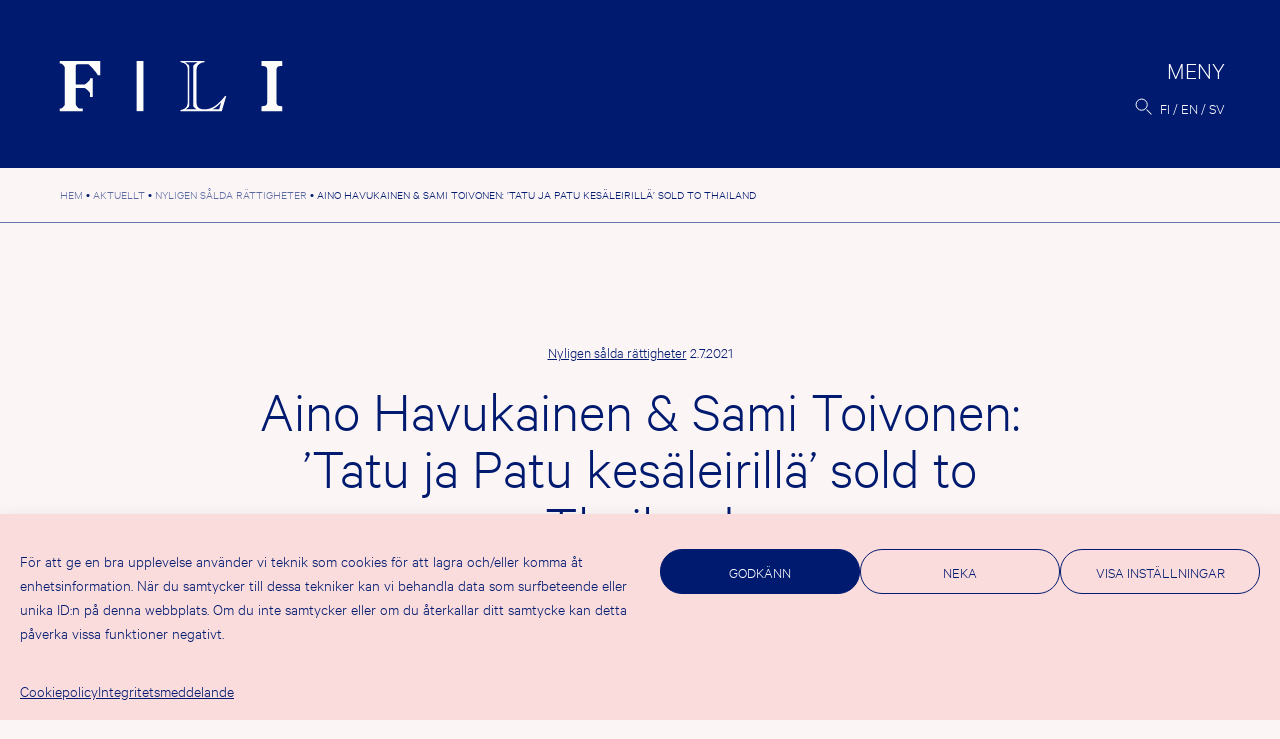

--- FILE ---
content_type: text/html; charset=UTF-8
request_url: https://fili.fi/sv/aino-havukainen-sami-toivonen-tatu-ja-patu-kesaleirilla-sold-to-thailand/
body_size: 14360
content:
<!doctype html><html lang="sv-SE" prefix="og: http://ogp.me/ns# fb: http://ogp.me/ns/fb#"><head><meta charset="UTF-8"><meta name="viewport" content="width=device-width, initial-scale=1"><link rel="profile" href="https://gmpg.org/xfn/11"><title>Aino Havukainen &#038; Sami Toivonen: &#8217;Tatu ja Patu kesäleirillä&#8217; sold to Thailand &#8211; FILI</title><meta name='robots' content='max-image-preview:large' /><link rel="alternate" href="https://fili.fi/aino-havukainen-sami-toivonen-tatu-ja-patu-kesaleirilla-sold-to-thailand/" hreflang="fi" /><link rel="alternate" href="https://fili.fi/en/aino-havukainen-sami-toivonen-tatu-ja-patu-kesaleirilla-sold-to-thailand/" hreflang="en" /><link rel="alternate" href="https://fili.fi/sv/aino-havukainen-sami-toivonen-tatu-ja-patu-kesaleirilla-sold-to-thailand/" hreflang="sv" /><link rel="alternate" type="application/rss+xml" title="FILI &raquo; Webbflöde" href="https://fili.fi/sv/feed/" /><link rel="alternate" type="application/rss+xml" title="FILI &raquo; Kommentarsflöde" href="https://fili.fi/sv/comments/feed/" /><link rel="alternate" title="oEmbed (JSON)" type="application/json+oembed" href="https://fili.fi/wp-json/oembed/1.0/embed?url=https%3A%2F%2Ffili.fi%2Fsv%2Faino-havukainen-sami-toivonen-tatu-ja-patu-kesaleirilla-sold-to-thailand%2F" /><link rel="alternate" title="oEmbed (XML)" type="text/xml+oembed" href="https://fili.fi/wp-json/oembed/1.0/embed?url=https%3A%2F%2Ffili.fi%2Fsv%2Faino-havukainen-sami-toivonen-tatu-ja-patu-kesaleirilla-sold-to-thailand%2F&#038;format=xml" /><style>.lazyload,
			.lazyloading {
				max-width: 100%;
			}</style><style id='wp-img-auto-sizes-contain-inline-css'>img:is([sizes=auto i],[sizes^="auto," i]){contain-intrinsic-size:3000px 1500px}
/*# sourceURL=wp-img-auto-sizes-contain-inline-css */</style><link rel='stylesheet' id='csvtohtml-css-css' href='https://fili.fi/fili2021b/wp-content/cache/autoptimize/css/autoptimize_single_3b65a8bd24ba8ee9bd513b0d4b7af604.css?ver=1751529755' media='all' /><link rel='stylesheet' id='csvtohtml-templates-css' href='https://fili.fi/fili2021b/wp-content/cache/autoptimize/css/autoptimize_single_1ee383de92dc4dea18ef96c260790e7a.css?ver=1751529755' media='all' /><link rel='stylesheet' id='sbi_styles-css' href='https://fili.fi/fili2021b/wp-content/plugins/instagram-feed-pro/css/sbi-styles.min.css?ver=6.9.0' media='all' /><style id='wp-emoji-styles-inline-css'>img.wp-smiley, img.emoji {
		display: inline !important;
		border: none !important;
		box-shadow: none !important;
		height: 1em !important;
		width: 1em !important;
		margin: 0 0.07em !important;
		vertical-align: -0.1em !important;
		background: none !important;
		padding: 0 !important;
	}
/*# sourceURL=wp-emoji-styles-inline-css */</style><style id='wp-block-library-inline-css'>:root{--wp-block-synced-color:#7a00df;--wp-block-synced-color--rgb:122,0,223;--wp-bound-block-color:var(--wp-block-synced-color);--wp-editor-canvas-background:#ddd;--wp-admin-theme-color:#007cba;--wp-admin-theme-color--rgb:0,124,186;--wp-admin-theme-color-darker-10:#006ba1;--wp-admin-theme-color-darker-10--rgb:0,107,160.5;--wp-admin-theme-color-darker-20:#005a87;--wp-admin-theme-color-darker-20--rgb:0,90,135;--wp-admin-border-width-focus:2px}@media (min-resolution:192dpi){:root{--wp-admin-border-width-focus:1.5px}}.wp-element-button{cursor:pointer}:root .has-very-light-gray-background-color{background-color:#eee}:root .has-very-dark-gray-background-color{background-color:#313131}:root .has-very-light-gray-color{color:#eee}:root .has-very-dark-gray-color{color:#313131}:root .has-vivid-green-cyan-to-vivid-cyan-blue-gradient-background{background:linear-gradient(135deg,#00d084,#0693e3)}:root .has-purple-crush-gradient-background{background:linear-gradient(135deg,#34e2e4,#4721fb 50%,#ab1dfe)}:root .has-hazy-dawn-gradient-background{background:linear-gradient(135deg,#faaca8,#dad0ec)}:root .has-subdued-olive-gradient-background{background:linear-gradient(135deg,#fafae1,#67a671)}:root .has-atomic-cream-gradient-background{background:linear-gradient(135deg,#fdd79a,#004a59)}:root .has-nightshade-gradient-background{background:linear-gradient(135deg,#330968,#31cdcf)}:root .has-midnight-gradient-background{background:linear-gradient(135deg,#020381,#2874fc)}:root{--wp--preset--font-size--normal:16px;--wp--preset--font-size--huge:42px}.has-regular-font-size{font-size:1em}.has-larger-font-size{font-size:2.625em}.has-normal-font-size{font-size:var(--wp--preset--font-size--normal)}.has-huge-font-size{font-size:var(--wp--preset--font-size--huge)}.has-text-align-center{text-align:center}.has-text-align-left{text-align:left}.has-text-align-right{text-align:right}.has-fit-text{white-space:nowrap!important}#end-resizable-editor-section{display:none}.aligncenter{clear:both}.items-justified-left{justify-content:flex-start}.items-justified-center{justify-content:center}.items-justified-right{justify-content:flex-end}.items-justified-space-between{justify-content:space-between}.screen-reader-text{border:0;clip-path:inset(50%);height:1px;margin:-1px;overflow:hidden;padding:0;position:absolute;width:1px;word-wrap:normal!important}.screen-reader-text:focus{background-color:#ddd;clip-path:none;color:#444;display:block;font-size:1em;height:auto;left:5px;line-height:normal;padding:15px 23px 14px;text-decoration:none;top:5px;width:auto;z-index:100000}html :where(.has-border-color){border-style:solid}html :where([style*=border-top-color]){border-top-style:solid}html :where([style*=border-right-color]){border-right-style:solid}html :where([style*=border-bottom-color]){border-bottom-style:solid}html :where([style*=border-left-color]){border-left-style:solid}html :where([style*=border-width]){border-style:solid}html :where([style*=border-top-width]){border-top-style:solid}html :where([style*=border-right-width]){border-right-style:solid}html :where([style*=border-bottom-width]){border-bottom-style:solid}html :where([style*=border-left-width]){border-left-style:solid}html :where(img[class*=wp-image-]){height:auto;max-width:100%}:where(figure){margin:0 0 1em}html :where(.is-position-sticky){--wp-admin--admin-bar--position-offset:var(--wp-admin--admin-bar--height,0px)}@media screen and (max-width:600px){html :where(.is-position-sticky){--wp-admin--admin-bar--position-offset:0px}}

/*# sourceURL=wp-block-library-inline-css */</style><style id='wp-block-paragraph-inline-css'>.is-small-text{font-size:.875em}.is-regular-text{font-size:1em}.is-large-text{font-size:2.25em}.is-larger-text{font-size:3em}.has-drop-cap:not(:focus):first-letter{float:left;font-size:8.4em;font-style:normal;font-weight:100;line-height:.68;margin:.05em .1em 0 0;text-transform:uppercase}body.rtl .has-drop-cap:not(:focus):first-letter{float:none;margin-left:.1em}p.has-drop-cap.has-background{overflow:hidden}:root :where(p.has-background){padding:1.25em 2.375em}:where(p.has-text-color:not(.has-link-color)) a{color:inherit}p.has-text-align-left[style*="writing-mode:vertical-lr"],p.has-text-align-right[style*="writing-mode:vertical-rl"]{rotate:180deg}
/*# sourceURL=https://fili.fi/fili2021b/wp-includes/blocks/paragraph/style.min.css */</style><style id='global-styles-inline-css'>:root{--wp--preset--aspect-ratio--square: 1;--wp--preset--aspect-ratio--4-3: 4/3;--wp--preset--aspect-ratio--3-4: 3/4;--wp--preset--aspect-ratio--3-2: 3/2;--wp--preset--aspect-ratio--2-3: 2/3;--wp--preset--aspect-ratio--16-9: 16/9;--wp--preset--aspect-ratio--9-16: 9/16;--wp--preset--color--black: #000000;--wp--preset--color--cyan-bluish-gray: #abb8c3;--wp--preset--color--white: #ffffff;--wp--preset--color--pale-pink: #f78da7;--wp--preset--color--vivid-red: #cf2e2e;--wp--preset--color--luminous-vivid-orange: #ff6900;--wp--preset--color--luminous-vivid-amber: #fcb900;--wp--preset--color--light-green-cyan: #7bdcb5;--wp--preset--color--vivid-green-cyan: #00d084;--wp--preset--color--pale-cyan-blue: #8ed1fc;--wp--preset--color--vivid-cyan-blue: #0693e3;--wp--preset--color--vivid-purple: #9b51e0;--wp--preset--gradient--vivid-cyan-blue-to-vivid-purple: linear-gradient(135deg,rgb(6,147,227) 0%,rgb(155,81,224) 100%);--wp--preset--gradient--light-green-cyan-to-vivid-green-cyan: linear-gradient(135deg,rgb(122,220,180) 0%,rgb(0,208,130) 100%);--wp--preset--gradient--luminous-vivid-amber-to-luminous-vivid-orange: linear-gradient(135deg,rgb(252,185,0) 0%,rgb(255,105,0) 100%);--wp--preset--gradient--luminous-vivid-orange-to-vivid-red: linear-gradient(135deg,rgb(255,105,0) 0%,rgb(207,46,46) 100%);--wp--preset--gradient--very-light-gray-to-cyan-bluish-gray: linear-gradient(135deg,rgb(238,238,238) 0%,rgb(169,184,195) 100%);--wp--preset--gradient--cool-to-warm-spectrum: linear-gradient(135deg,rgb(74,234,220) 0%,rgb(151,120,209) 20%,rgb(207,42,186) 40%,rgb(238,44,130) 60%,rgb(251,105,98) 80%,rgb(254,248,76) 100%);--wp--preset--gradient--blush-light-purple: linear-gradient(135deg,rgb(255,206,236) 0%,rgb(152,150,240) 100%);--wp--preset--gradient--blush-bordeaux: linear-gradient(135deg,rgb(254,205,165) 0%,rgb(254,45,45) 50%,rgb(107,0,62) 100%);--wp--preset--gradient--luminous-dusk: linear-gradient(135deg,rgb(255,203,112) 0%,rgb(199,81,192) 50%,rgb(65,88,208) 100%);--wp--preset--gradient--pale-ocean: linear-gradient(135deg,rgb(255,245,203) 0%,rgb(182,227,212) 50%,rgb(51,167,181) 100%);--wp--preset--gradient--electric-grass: linear-gradient(135deg,rgb(202,248,128) 0%,rgb(113,206,126) 100%);--wp--preset--gradient--midnight: linear-gradient(135deg,rgb(2,3,129) 0%,rgb(40,116,252) 100%);--wp--preset--font-size--small: 13px;--wp--preset--font-size--medium: 20px;--wp--preset--font-size--large: 36px;--wp--preset--font-size--x-large: 42px;--wp--preset--spacing--20: 0.44rem;--wp--preset--spacing--30: 0.67rem;--wp--preset--spacing--40: 1rem;--wp--preset--spacing--50: 1.5rem;--wp--preset--spacing--60: 2.25rem;--wp--preset--spacing--70: 3.38rem;--wp--preset--spacing--80: 5.06rem;--wp--preset--shadow--natural: 6px 6px 9px rgba(0, 0, 0, 0.2);--wp--preset--shadow--deep: 12px 12px 50px rgba(0, 0, 0, 0.4);--wp--preset--shadow--sharp: 6px 6px 0px rgba(0, 0, 0, 0.2);--wp--preset--shadow--outlined: 6px 6px 0px -3px rgb(255, 255, 255), 6px 6px rgb(0, 0, 0);--wp--preset--shadow--crisp: 6px 6px 0px rgb(0, 0, 0);}:where(.is-layout-flex){gap: 0.5em;}:where(.is-layout-grid){gap: 0.5em;}body .is-layout-flex{display: flex;}.is-layout-flex{flex-wrap: wrap;align-items: center;}.is-layout-flex > :is(*, div){margin: 0;}body .is-layout-grid{display: grid;}.is-layout-grid > :is(*, div){margin: 0;}:where(.wp-block-columns.is-layout-flex){gap: 2em;}:where(.wp-block-columns.is-layout-grid){gap: 2em;}:where(.wp-block-post-template.is-layout-flex){gap: 1.25em;}:where(.wp-block-post-template.is-layout-grid){gap: 1.25em;}.has-black-color{color: var(--wp--preset--color--black) !important;}.has-cyan-bluish-gray-color{color: var(--wp--preset--color--cyan-bluish-gray) !important;}.has-white-color{color: var(--wp--preset--color--white) !important;}.has-pale-pink-color{color: var(--wp--preset--color--pale-pink) !important;}.has-vivid-red-color{color: var(--wp--preset--color--vivid-red) !important;}.has-luminous-vivid-orange-color{color: var(--wp--preset--color--luminous-vivid-orange) !important;}.has-luminous-vivid-amber-color{color: var(--wp--preset--color--luminous-vivid-amber) !important;}.has-light-green-cyan-color{color: var(--wp--preset--color--light-green-cyan) !important;}.has-vivid-green-cyan-color{color: var(--wp--preset--color--vivid-green-cyan) !important;}.has-pale-cyan-blue-color{color: var(--wp--preset--color--pale-cyan-blue) !important;}.has-vivid-cyan-blue-color{color: var(--wp--preset--color--vivid-cyan-blue) !important;}.has-vivid-purple-color{color: var(--wp--preset--color--vivid-purple) !important;}.has-black-background-color{background-color: var(--wp--preset--color--black) !important;}.has-cyan-bluish-gray-background-color{background-color: var(--wp--preset--color--cyan-bluish-gray) !important;}.has-white-background-color{background-color: var(--wp--preset--color--white) !important;}.has-pale-pink-background-color{background-color: var(--wp--preset--color--pale-pink) !important;}.has-vivid-red-background-color{background-color: var(--wp--preset--color--vivid-red) !important;}.has-luminous-vivid-orange-background-color{background-color: var(--wp--preset--color--luminous-vivid-orange) !important;}.has-luminous-vivid-amber-background-color{background-color: var(--wp--preset--color--luminous-vivid-amber) !important;}.has-light-green-cyan-background-color{background-color: var(--wp--preset--color--light-green-cyan) !important;}.has-vivid-green-cyan-background-color{background-color: var(--wp--preset--color--vivid-green-cyan) !important;}.has-pale-cyan-blue-background-color{background-color: var(--wp--preset--color--pale-cyan-blue) !important;}.has-vivid-cyan-blue-background-color{background-color: var(--wp--preset--color--vivid-cyan-blue) !important;}.has-vivid-purple-background-color{background-color: var(--wp--preset--color--vivid-purple) !important;}.has-black-border-color{border-color: var(--wp--preset--color--black) !important;}.has-cyan-bluish-gray-border-color{border-color: var(--wp--preset--color--cyan-bluish-gray) !important;}.has-white-border-color{border-color: var(--wp--preset--color--white) !important;}.has-pale-pink-border-color{border-color: var(--wp--preset--color--pale-pink) !important;}.has-vivid-red-border-color{border-color: var(--wp--preset--color--vivid-red) !important;}.has-luminous-vivid-orange-border-color{border-color: var(--wp--preset--color--luminous-vivid-orange) !important;}.has-luminous-vivid-amber-border-color{border-color: var(--wp--preset--color--luminous-vivid-amber) !important;}.has-light-green-cyan-border-color{border-color: var(--wp--preset--color--light-green-cyan) !important;}.has-vivid-green-cyan-border-color{border-color: var(--wp--preset--color--vivid-green-cyan) !important;}.has-pale-cyan-blue-border-color{border-color: var(--wp--preset--color--pale-cyan-blue) !important;}.has-vivid-cyan-blue-border-color{border-color: var(--wp--preset--color--vivid-cyan-blue) !important;}.has-vivid-purple-border-color{border-color: var(--wp--preset--color--vivid-purple) !important;}.has-vivid-cyan-blue-to-vivid-purple-gradient-background{background: var(--wp--preset--gradient--vivid-cyan-blue-to-vivid-purple) !important;}.has-light-green-cyan-to-vivid-green-cyan-gradient-background{background: var(--wp--preset--gradient--light-green-cyan-to-vivid-green-cyan) !important;}.has-luminous-vivid-amber-to-luminous-vivid-orange-gradient-background{background: var(--wp--preset--gradient--luminous-vivid-amber-to-luminous-vivid-orange) !important;}.has-luminous-vivid-orange-to-vivid-red-gradient-background{background: var(--wp--preset--gradient--luminous-vivid-orange-to-vivid-red) !important;}.has-very-light-gray-to-cyan-bluish-gray-gradient-background{background: var(--wp--preset--gradient--very-light-gray-to-cyan-bluish-gray) !important;}.has-cool-to-warm-spectrum-gradient-background{background: var(--wp--preset--gradient--cool-to-warm-spectrum) !important;}.has-blush-light-purple-gradient-background{background: var(--wp--preset--gradient--blush-light-purple) !important;}.has-blush-bordeaux-gradient-background{background: var(--wp--preset--gradient--blush-bordeaux) !important;}.has-luminous-dusk-gradient-background{background: var(--wp--preset--gradient--luminous-dusk) !important;}.has-pale-ocean-gradient-background{background: var(--wp--preset--gradient--pale-ocean) !important;}.has-electric-grass-gradient-background{background: var(--wp--preset--gradient--electric-grass) !important;}.has-midnight-gradient-background{background: var(--wp--preset--gradient--midnight) !important;}.has-small-font-size{font-size: var(--wp--preset--font-size--small) !important;}.has-medium-font-size{font-size: var(--wp--preset--font-size--medium) !important;}.has-large-font-size{font-size: var(--wp--preset--font-size--large) !important;}.has-x-large-font-size{font-size: var(--wp--preset--font-size--x-large) !important;}
/*# sourceURL=global-styles-inline-css */</style><style id='classic-theme-styles-inline-css'>/*! This file is auto-generated */
.wp-block-button__link{color:#fff;background-color:#32373c;border-radius:9999px;box-shadow:none;text-decoration:none;padding:calc(.667em + 2px) calc(1.333em + 2px);font-size:1.125em}.wp-block-file__button{background:#32373c;color:#fff;text-decoration:none}
/*# sourceURL=/wp-includes/css/classic-themes.min.css */</style><link rel='stylesheet' id='contact-form-7-css' href='https://fili.fi/fili2021b/wp-content/cache/autoptimize/css/autoptimize_single_64ac31699f5326cb3c76122498b76f66.css?ver=6.1.4' media='all' /><link rel='stylesheet' id='cmplz-general-css' href='https://fili.fi/fili2021b/wp-content/plugins/complianz-gdpr/assets/css/cookieblocker.min.css?ver=1767774405' media='all' /><link rel='stylesheet' id='eeb-css-frontend-css' href='https://fili.fi/fili2021b/wp-content/cache/autoptimize/css/autoptimize_single_54d4eedc552c499c4a8d6b89c23d3df1.css?ver=54d4eedc552c499c4a8d6b89c23d3df1' media='all' /><link rel='stylesheet' id='fili-style-css' href='https://fili.fi/fili2021b/wp-content/cache/autoptimize/css/autoptimize_single_b401a9d645fbb77d61cdbf4d7242ef5d.css?ver=1.40' media='all' /> <script src="https://fili.fi/fili2021b/wp-includes/js/jquery/jquery.min.js?ver=3.7.1" id="jquery-core-js"></script> <link rel="https://api.w.org/" href="https://fili.fi/wp-json/" /><link rel="alternate" title="JSON" type="application/json" href="https://fili.fi/wp-json/wp/v2/posts/33645" /><link rel="EditURI" type="application/rsd+xml" title="RSD" href="https://fili.fi/fili2021b/xmlrpc.php?rsd" /><link rel="canonical" href="https://fili.fi/sv/aino-havukainen-sami-toivonen-tatu-ja-patu-kesaleirilla-sold-to-thailand/" /><link rel='shortlink' href='https://fili.fi/?p=33645' /><style>.cmplz-hidden {
					display: none !important;
				}</style> <script>document.documentElement.className = document.documentElement.className.replace('no-js', 'js');</script> <style>.no-js img.lazyload {
				display: none;
			}

			figure.wp-block-image img.lazyloading {
				min-width: 150px;
			}

			.lazyload,
			.lazyloading {
				--smush-placeholder-width: 100px;
				--smush-placeholder-aspect-ratio: 1/1;
				width: var(--smush-image-width, var(--smush-placeholder-width)) !important;
				aspect-ratio: var(--smush-image-aspect-ratio, var(--smush-placeholder-aspect-ratio)) !important;
			}

						.lazyload, .lazyloading {
				opacity: 0;
			}

			.lazyloaded {
				opacity: 1;
				transition: opacity 400ms;
				transition-delay: 0ms;
			}</style><link rel="icon" href="https://fili.fi/fili2021b/wp-content/uploads/2021/11/cropped-favicon-32x32.png" sizes="32x32" /><link rel="icon" href="https://fili.fi/fili2021b/wp-content/uploads/2021/11/cropped-favicon-192x192.png" sizes="192x192" /><link rel="apple-touch-icon" href="https://fili.fi/fili2021b/wp-content/uploads/2021/11/cropped-favicon-180x180.png" /><meta name="msapplication-TileImage" content="https://fili.fi/fili2021b/wp-content/uploads/2021/11/cropped-favicon-270x270.png" /><meta property="og:locale" content="fi_FI"/><meta property="og:site_name" content="FILI"/><meta property="og:title" content="Aino Havukainen &amp; Sami Toivonen: &#039;Tatu ja Patu kesäleirillä&#039; sold to Thailand"/><meta property="og:url" content="https://fili.fi/sv/aino-havukainen-sami-toivonen-tatu-ja-patu-kesaleirilla-sold-to-thailand/"/><meta property="og:type" content="article"/><meta property="og:description" content="Nava Publishing Co, Ltd. has bought the Thai rights to Aino Havukainen &amp; Sami Toivonen’s Tatu ja Patu kesäleirillä (‘Tatu and Patu at Summer Camp’) from Rights &amp; Brands."/><meta property="og:image" content="https://fili.fi/fili2021b/wp-content/uploads/2022/01/filifb.jpg"/><meta property="og:image:url" content="https://fili.fi/fili2021b/wp-content/uploads/2022/01/filifb.jpg"/><meta property="og:image:secure_url" content="https://fili.fi/fili2021b/wp-content/uploads/2022/01/filifb.jpg"/><meta property="article:published_time" content="2021-07-02T08:39:53+03:00"/><meta property="article:modified_time" content="2021-12-14T17:08:45+02:00" /><meta property="og:updated_time" content="2021-12-14T17:08:45+02:00" /><meta property="article:section" content="Nyligen sålda rättigheter"/><meta property="article:publisher" content="https://www.facebook.com/FinnishLiteratureExchange"/><meta name="twitter:title" content="Aino Havukainen &amp; Sami Toivonen: &#039;Tatu ja Patu kesäleirillä&#039; sold to Thailand"/><meta name="twitter:url" content="https://fili.fi/sv/aino-havukainen-sami-toivonen-tatu-ja-patu-kesaleirilla-sold-to-thailand/"/><meta name="twitter:description" content="Nava Publishing Co, Ltd. has bought the Thai rights to Aino Havukainen &amp; Sami Toivonen’s Tatu ja Patu kesäleirillä (‘Tatu and Patu at Summer Camp’) from Rights &amp; Brands."/><meta name="twitter:image" content="https://fili.fi/fili2021b/wp-content/uploads/2022/01/filifb.jpg"/><meta name="twitter:card" content="summary_large_image"/><meta name="twitter:site" content="@FinnishLit"/><link rel="canonical" href="https://fili.fi/sv/aino-havukainen-sami-toivonen-tatu-ja-patu-kesaleirilla-sold-to-thailand/"/><meta name="description" content="Nava Publishing Co, Ltd. has bought the Thai rights to Aino Havukainen &amp; Sami Toivonen’s Tatu ja Patu kesäleirillä (‘Tatu and Patu at Summer Camp’) from Rights &amp; Brands."/><meta name="publisher" content="FILI"/></head><body data-cmplz=1 class="wp-singular post-template-default single single-post postid-33645 single-format-standard wp-theme-fili2021 no-sidebar"><div id="page" class="site"> <a class="skip-link screen-reader-text" href="#primary">Hoppa till innehåll</a><header id="masthead" class="site-header"><div class="site-logo"><p class="site-title"><a href="https://fili.fi/sv/" rel="home"><img data-src="https://fili.fi/fili2021b/wp-content/themes/fili2021/img/logo-header.svg" alt="FILI" src="[data-uri]" class="lazyload"></a></p></div><div class="header-actions"><nav id="site-navigation" class="main-navigation"> <button class="menu-toggle" aria-controls="primary-menu" aria-expanded="false"><span>Meny</span></button><div class="menu-wrapper"><div class="menu-paavalikko-sv-container"><ul id="primary-menu" class="menu"><li id="menu-item-31703" class="menu-item menu-item-type-post_type menu-item-object-page current_page_parent menu-item-has-children menu-item-31703"><a href="https://fili.fi/sv/aktuellt/">Aktuellt</a><ul class="sub-menu"><li id="menu-item-31838" class="menu-item menu-item-type-taxonomy menu-item-object-category menu-item-31838"><a href="https://fili.fi/sv/category/aktuellt/">Nyheter</a></li><li id="menu-item-31836" class="menu-item menu-item-type-taxonomy menu-item-object-category menu-item-31836"><a href="https://fili.fi/sv/category/artiklar/">Artiklar</a></li><li id="menu-item-31837" class="menu-item menu-item-type-taxonomy menu-item-object-category menu-item-31837"><a href="https://fili.fi/sv/category/evenemang/">Evenemang</a></li><li id="menu-item-31839" class="menu-item menu-item-type-taxonomy menu-item-object-category current-post-ancestor current-menu-parent current-post-parent menu-item-31839"><a href="https://fili.fi/sv/category/salda-rattigheter/">Nyligen sålda rättigheter</a></li><li id="menu-item-31840" class="menu-item menu-item-type-taxonomy menu-item-object-category menu-item-31840"><a href="https://fili.fi/sv/category/pressmeddelanden/">Pressmeddelanden</a></li><li id="menu-item-34006" class="menu-item menu-item-type-post_type menu-item-object-page menu-item-34006"><a href="https://fili.fi/sv/filis-nyhetsbrev/">FILI:s nyhetsbrev</a></li></ul></li><li id="menu-item-31691" class="menu-item menu-item-type-post_type menu-item-object-page menu-item-has-children menu-item-31691"><a href="https://fili.fi/sv/stod/">Stöd</a><ul class="sub-menu"><li id="menu-item-37593" class="menu-item menu-item-type-post_type menu-item-object-page menu-item-37593"><a href="https://fili.fi/sv/stod/tukimuodot/">Sökanvisningar</a></li><li id="menu-item-38606" class="menu-item menu-item-type-custom menu-item-object-custom menu-item-38606"><a href="https://fili.apurahat.net/login.aspx?lcid=1033">Sök här</a></li><li id="menu-item-31850" class="menu-item menu-item-type-post_type menu-item-object-page menu-item-31850"><a href="https://fili.fi/sv/stod/till-stodmottagaren/">När du har beviljats stöd</a></li><li id="menu-item-31849" class="menu-item menu-item-type-post_type menu-item-object-page menu-item-31849"><a href="https://fili.fi/sv/stod/vardering-och-beslut/">Beslutsprocessen</a></li><li id="menu-item-31851" class="menu-item menu-item-type-post_type menu-item-object-page menu-item-31851"><a href="https://fili.fi/sv/stod/beviljade-stod/">Beviljade stöd</a></li><li id="menu-item-31852" class="menu-item menu-item-type-post_type menu-item-object-page menu-item-31852"><a href="https://fili.fi/sv/stod/statistik/">Statistik</a></li></ul></li><li id="menu-item-31687" class="menu-item menu-item-type-post_type menu-item-object-page menu-item-has-children menu-item-31687"><a href="https://fili.fi/sv/kustantajille-2/">För förläggare</a><ul class="sub-menu"><li id="menu-item-31688" class="menu-item menu-item-type-post_type menu-item-object-page menu-item-31688"><a href="https://fili.fi/sv/kustantajille-2/finlandska-forlag/">Finländska förlag och <br>finländska författares agenter</a></li><li id="menu-item-31697" class="menu-item menu-item-type-post_type menu-item-object-page menu-item-31697"><a href="https://fili.fi/sv/kustantajille-2/ulkomaiset-kustantajat/">Utländska förlag</a></li></ul></li><li id="menu-item-31693" class="menu-item menu-item-type-post_type menu-item-object-page menu-item-has-children menu-item-31693"><a href="https://fili.fi/sv/for-oversattare/">För översättare</a><ul class="sub-menu"><li id="menu-item-33836" class="menu-item menu-item-type-post_type menu-item-object-page menu-item-33836"><a href="https://fili.fi/sv/for-oversattare/kaantopiiri/">Kääntöpiiri</a></li><li id="menu-item-31694" class="menu-item menu-item-type-post_type menu-item-object-page menu-item-31694"><a href="https://fili.fi/sv/for-oversattare/kaantajaresidenssi/">Översättar­residens</a></li><li id="menu-item-31695" class="menu-item menu-item-type-post_type menu-item-object-page menu-item-31695"><a href="https://fili.fi/sv/for-oversattare/utbildning-och-seminarier/">Utbildning och <br>mentorskap</a></li><li id="menu-item-31696" class="menu-item menu-item-type-post_type menu-item-object-page menu-item-31696"><a href="https://fili.fi/sv/for-oversattare/valtion-ulkomainen-kaantajapalkinto/">Statens utländska översättarpris</a></li><li id="menu-item-31690" class="menu-item menu-item-type-post_type menu-item-object-page menu-item-31690"><a href="https://fili.fi/sv/for-oversattare/100-oversattare-av-finlandsk-litteratur/">100 översättare</a></li></ul></li><li id="menu-item-31718" class="menu-item menu-item-type-post_type menu-item-object-page menu-item-has-children menu-item-31718"><a href="https://fili.fi/sv/vad-ar-litteraturexport/">Litteraturexport</a><ul class="sub-menu"><li id="menu-item-34376" class="menu-item menu-item-type-custom menu-item-object-custom menu-item-34376"><a href="http://dbgw.finlit.fi/kaannokset/index.php?lang=SWE">Översättnings­databas</a></li><li id="menu-item-31722" class="menu-item menu-item-type-post_type menu-item-object-page menu-item-31722"><a href="https://fili.fi/sv/vad-ar-litteraturexport/tilastoja/">Översättningsstatistik</a></li><li id="menu-item-31853" class="menu-item menu-item-type-post_type menu-item-object-page menu-item-31853"><a href="https://fili.fi/sv/vad-ar-litteraturexport/utredningar/">Utredningar om litteraturexport</a></li></ul></li><li id="menu-item-31692" class="menu-item menu-item-type-post_type menu-item-object-page menu-item-has-children menu-item-31692"><a href="https://fili.fi/sv/vad-ar-fili/">Om FILI</a><ul class="sub-menu"><li id="menu-item-31689" class="menu-item menu-item-type-post_type menu-item-object-page menu-item-31689"><a href="https://fili.fi/sv/vad-ar-fili/kontaktuppgifter/">Kontakt­uppgifter</a></li><li id="menu-item-31855" class="menu-item menu-item-type-post_type menu-item-object-page menu-item-31855"><a href="https://fili.fi/en/what-is-fili/publications/">Publikationer</a></li><li id="menu-item-34712" class="menu-item menu-item-type-post_type menu-item-object-page menu-item-34712"><a href="https://fili.fi/sv/vad-ar-fili/filis-videor/">FILI:s videor</a></li><li id="menu-item-42167" class="menu-item menu-item-type-post_type menu-item-object-page menu-item-42167"><a href="https://fili.fi/sv/vad-ar-fili/fili-podcast/">FILI Podcast</a></li><li id="menu-item-31720" class="menu-item menu-item-type-post_type menu-item-object-page menu-item-31720"><a href="https://fili.fi/sv/vad-ar-fili/medialle/">För media</a></li><li id="menu-item-31719" class="menu-item menu-item-type-post_type menu-item-object-page menu-item-31719"><a href="https://fili.fi/sv/vad-ar-fili/filis-logotyp/">FILI:s logotypbank</a></li></ul></li></ul></div><div class="extras"><div class="menu-some-container"><ul id="menu-some" class="menu"><li id="menu-item-355" class="menu-item menu-item-type-custom menu-item-object-custom menu-item-355"><a href="https://www.facebook.com/FinnishLiteratureExchange">Facebook</a></li><li id="menu-item-31659" class="menu-item menu-item-type-custom menu-item-object-custom menu-item-31659"><a href="https://twitter.com/FinnishLit">Twitter</a></li><li id="menu-item-31660" class="menu-item menu-item-type-custom menu-item-object-custom menu-item-31660"><a href="https://www.instagram.com/filifinnishliterature/">Instagram</a></li><li id="menu-item-356" class="menu-item menu-item-type-custom menu-item-object-custom menu-item-356"><a href="http://www.youtube.com/user/FILI2014">YouTube</a></li></ul></div><div class="site-address"><div class="textwidget"><p>FILI, Hallituskatu 2 B<br /> 00170 Helsinki<br /> <a href="javascript:;" data-enc-email="svyv[at]svayvg.sv" class="mailto-link" data-wpel-link="ignore"><span id="eeb-679250-952729"></span><script type="text/javascript">(function() {var ml="4%t.nlif0",mi="7656108764562376",o="";for(var j=0,l=mi.length;j<l;j++) {o+=ml.charAt(mi.charCodeAt(j)-48);}document.getElementById("eeb-679250-952729").innerHTML = decodeURIComponent(o);}());</script><noscript>*protected email*</noscript></a></p></div></div></div></div></nav><div class="search-lang"> <button id="searchbutton" class="site-search"><img data-src="https://fili.fi/fili2021b/wp-content/themes/fili2021/img/search.svg" alt="Sök"  src="[data-uri]" class="lazyload"></button><div id="modalsearch" class="modal-overlay"><div class="closebutton"><span class="screen-reader-text">Stäng</span></div><div class="modal-body"><form role="search" method="get" class="search-form" action="https://fili.fi/sv/"> <label> <span class="screen-reader-text">Sök:</span> <input type="search" class="search-field"
 placeholder="Sök…"
 value="" name="s"
 title="Sök:" /> </label> <button type="submit" class="search-submit"><img data-src="https://fili.fi/fili2021b/wp-content/themes/fili2021/img/search-big.svg" alt="Sök"  src="[data-uri]" class="lazyload"></button></form></div></div><ul class="site-languages"><li class="lang-item lang-item-149 lang-item-fi lang-item-first"><a lang="fi" hreflang="fi" href="https://fili.fi/aino-havukainen-sami-toivonen-tatu-ja-patu-kesaleirilla-sold-to-thailand/">fi</a></li><li class="lang-item lang-item-146 lang-item-en"><a lang="en-GB" hreflang="en-GB" href="https://fili.fi/en/aino-havukainen-sami-toivonen-tatu-ja-patu-kesaleirilla-sold-to-thailand/">en</a></li><li class="lang-item lang-item-151 lang-item-sv current-lang"><a lang="sv-SE" hreflang="sv-SE" href="https://fili.fi/sv/aino-havukainen-sami-toivonen-tatu-ja-patu-kesaleirilla-sold-to-thailand/" aria-current="true">sv</a></li></ul></div></div></header><main id="primary" class="site-main"><div class="breadcrumbs" typeof="BreadcrumbList" vocab="https://schema.org/"> <span property="itemListElement" typeof="ListItem"><a property="item" typeof="WebPage" href="https://fili.fi/sv/" class="home"><span property="name">Hem</span></a><meta property="position" content="1"></span>&nbsp;&bull;&nbsp;<span property="itemListElement" typeof="ListItem"><a property="item" typeof="WebPage" href="https://fili.fi/sv/aktuellt/" class="post-root post post-post" ><span property="name">Aktuellt</span></a><meta property="position" content="2"></span>&nbsp;&bull;&nbsp;<span property="itemListElement" typeof="ListItem"><a property="item" typeof="WebPage" href="https://fili.fi/sv/category/salda-rattigheter/" class="taxonomy category"><span property="name">Nyligen sålda rättigheter</span></a><meta property="position" content="3"></span>&nbsp;&bull;&nbsp;<span property="itemListElement" typeof="ListItem"><span property="name" class="post post-post current-item">Aino Havukainen &#038; Sami Toivonen: &#8217;Tatu ja Patu kesäleirillä&#8217; sold to Thailand</span><meta property="url" content="https://fili.fi/sv/aino-havukainen-sami-toivonen-tatu-ja-patu-kesaleirilla-sold-to-thailand/"><meta property="position" content="4"></span></div><div class="content-wrapper"><article id="post-33645"><header class="entry-header"><div class="entry-meta"> <span class="cat-links"><a href="https://fili.fi/sv/category/salda-rattigheter/" rel="category tag">Nyligen sålda rättigheter</a></span> <span class="posted-on"><time class="entry-date published" datetime="2021-07-02T08:39:53+03:00">2.7.2021</time><time class="updated" datetime="2021-12-14T17:08:45+02:00">14.12.2021</time></span></div><h1 class="entry-title">Aino Havukainen &#038; Sami Toivonen: &#8217;Tatu ja Patu kesäleirillä&#8217; sold to Thailand</h1></header><div class="entry-content center"><p>Nava Publishing Co, Ltd. has bought the Thai rights to Aino Havukainen &amp; Sami Toivonen’s <em>Tatu ja Patu kesäleirillä</em> (‘Tatu and Patu at Summer Camp’) from Rights &amp; Brands.</p><footer class="entry-meta"></footer></div></article></div><aside><section class="news widget light_red"><div class="content-wrapper"><h2 class="caps-title">Fler nyheter</h2><div class="page-content"><div class="news-columns"><div id="post-43942" class="post-43942 post type-post status-publish format-standard hentry category-salda-rattigheter"><div><div class="entry-meta"> <span class="cat-links"><a href="https://fili.fi/sv/category/salda-rattigheter/" rel="category tag">Nyligen sålda rättigheter</a></span> <span class="posted-on"><time class="entry-date published" datetime="2026-01-09T15:00:00+02:00">9.1.2026</time><time class="updated" datetime="2026-01-09T11:40:09+02:00">9.1.2026</time></span></div><h3 class="news-title">Arto Paasilinna, still very popular all across the globe!</h3><p>About the first book-deals of this very new year:</p><p>Iperborea srl has obtained the Italian rights to Arto Paasilinna’s Cold Nerves, [&#8230;]</p> <a href="https://fili.fi/sv/arto-paasilinna-still-very-popular-all-across-the-globe/" class="lala-button">Läs mer <span class="screen-reader-text">om Arto Paasilinna, still very popular all across the globe!</span></a></div></div><div id="post-43875" class="post-43875 post type-post status-publish format-standard has-post-thumbnail hentry category-uutiset"><div><div class="entry-meta"> <span class="cat-links"><a href="https://fili.fi/sv/category/uutiset/" rel="category tag">Uutiset</a></span> <span class="posted-on"><time class="entry-date published" datetime="2025-12-19T15:48:36+02:00">19.12.2025</time><time class="updated" datetime="2025-12-19T16:19:19+02:00">19.12.2025</time></span></div><h3 class="news-title">Vi har julledigt 23.12.2025–6.1.2026</h3><p>FILIs kontor är stängt under denna period.Tack till alla för en fin och innehållsrik höstsäsong – och en fridfull jul!</p><p>Personalen [&#8230;]</p> <a href="https://fili.fi/sv/vi-har-julledigt-23-12-2025-6-1-2026/" class="lala-button">Läs mer <span class="screen-reader-text">om Vi har julledigt 23.12.2025–6.1.2026</span></a></div></div></div> <a href="https://fili.fi/sv/aktuellt/" class="lala-button negative">Arkiv</a></div></div></section></aside></main><footer id="colophon" class="site-footer"><div class="site-info"><div class="footer-logo"> <a href="https://fili.fi/sv/" rel="home"><img data-src="https://fili.fi/fili2021b/wp-content/themes/fili2021/img/logo-footer.svg" alt="FILI" src="[data-uri]" class="lazyload"></a></div><div class="footer-links-wrapper"><div class="sitemap"><div class="menu-paavalikko-sv-container"><ul id="sitemap" class="menu"><li class="menu-item menu-item-type-post_type menu-item-object-page current_page_parent menu-item-has-children menu-item-31703"><a href="https://fili.fi/sv/aktuellt/">Aktuellt</a><ul class="sub-menu"><li class="menu-item menu-item-type-taxonomy menu-item-object-category menu-item-31838"><a href="https://fili.fi/sv/category/aktuellt/">Nyheter</a></li><li class="menu-item menu-item-type-taxonomy menu-item-object-category menu-item-31836"><a href="https://fili.fi/sv/category/artiklar/">Artiklar</a></li><li class="menu-item menu-item-type-taxonomy menu-item-object-category menu-item-31837"><a href="https://fili.fi/sv/category/evenemang/">Evenemang</a></li><li class="menu-item menu-item-type-taxonomy menu-item-object-category current-post-ancestor current-menu-parent current-post-parent menu-item-31839"><a href="https://fili.fi/sv/category/salda-rattigheter/">Nyligen sålda rättigheter</a></li><li class="menu-item menu-item-type-taxonomy menu-item-object-category menu-item-31840"><a href="https://fili.fi/sv/category/pressmeddelanden/">Pressmeddelanden</a></li><li class="menu-item menu-item-type-post_type menu-item-object-page menu-item-34006"><a href="https://fili.fi/sv/filis-nyhetsbrev/">FILI:s nyhetsbrev</a></li></ul></li><li class="menu-item menu-item-type-post_type menu-item-object-page menu-item-has-children menu-item-31691"><a href="https://fili.fi/sv/stod/">Stöd</a><ul class="sub-menu"><li class="menu-item menu-item-type-post_type menu-item-object-page menu-item-37593"><a href="https://fili.fi/sv/stod/tukimuodot/">Sökanvisningar</a></li><li class="menu-item menu-item-type-custom menu-item-object-custom menu-item-38606"><a href="https://fili.apurahat.net/login.aspx?lcid=1033">Sök här</a></li><li class="menu-item menu-item-type-post_type menu-item-object-page menu-item-31850"><a href="https://fili.fi/sv/stod/till-stodmottagaren/">När du har beviljats stöd</a></li><li class="menu-item menu-item-type-post_type menu-item-object-page menu-item-31849"><a href="https://fili.fi/sv/stod/vardering-och-beslut/">Beslutsprocessen</a></li><li class="menu-item menu-item-type-post_type menu-item-object-page menu-item-31851"><a href="https://fili.fi/sv/stod/beviljade-stod/">Beviljade stöd</a></li><li class="menu-item menu-item-type-post_type menu-item-object-page menu-item-31852"><a href="https://fili.fi/sv/stod/statistik/">Statistik</a></li></ul></li><li class="menu-item menu-item-type-post_type menu-item-object-page menu-item-has-children menu-item-31687"><a href="https://fili.fi/sv/kustantajille-2/">För förläggare</a><ul class="sub-menu"><li class="menu-item menu-item-type-post_type menu-item-object-page menu-item-31688"><a href="https://fili.fi/sv/kustantajille-2/finlandska-forlag/">Finländska förlag och <br>finländska författares agenter</a></li><li class="menu-item menu-item-type-post_type menu-item-object-page menu-item-31697"><a href="https://fili.fi/sv/kustantajille-2/ulkomaiset-kustantajat/">Utländska förlag</a></li></ul></li><li class="menu-item menu-item-type-post_type menu-item-object-page menu-item-has-children menu-item-31693"><a href="https://fili.fi/sv/for-oversattare/">För översättare</a><ul class="sub-menu"><li class="menu-item menu-item-type-post_type menu-item-object-page menu-item-33836"><a href="https://fili.fi/sv/for-oversattare/kaantopiiri/">Kääntöpiiri</a></li><li class="menu-item menu-item-type-post_type menu-item-object-page menu-item-31694"><a href="https://fili.fi/sv/for-oversattare/kaantajaresidenssi/">Översättar­residens</a></li><li class="menu-item menu-item-type-post_type menu-item-object-page menu-item-31695"><a href="https://fili.fi/sv/for-oversattare/utbildning-och-seminarier/">Utbildning och <br>mentorskap</a></li><li class="menu-item menu-item-type-post_type menu-item-object-page menu-item-31696"><a href="https://fili.fi/sv/for-oversattare/valtion-ulkomainen-kaantajapalkinto/">Statens utländska översättarpris</a></li><li class="menu-item menu-item-type-post_type menu-item-object-page menu-item-31690"><a href="https://fili.fi/sv/for-oversattare/100-oversattare-av-finlandsk-litteratur/">100 översättare</a></li></ul></li><li class="menu-item menu-item-type-post_type menu-item-object-page menu-item-has-children menu-item-31718"><a href="https://fili.fi/sv/vad-ar-litteraturexport/">Litteraturexport</a><ul class="sub-menu"><li class="menu-item menu-item-type-custom menu-item-object-custom menu-item-34376"><a href="http://dbgw.finlit.fi/kaannokset/index.php?lang=SWE">Översättnings­databas</a></li><li class="menu-item menu-item-type-post_type menu-item-object-page menu-item-31722"><a href="https://fili.fi/sv/vad-ar-litteraturexport/tilastoja/">Översättningsstatistik</a></li><li class="menu-item menu-item-type-post_type menu-item-object-page menu-item-31853"><a href="https://fili.fi/sv/vad-ar-litteraturexport/utredningar/">Utredningar om litteraturexport</a></li></ul></li><li class="menu-item menu-item-type-post_type menu-item-object-page menu-item-has-children menu-item-31692"><a href="https://fili.fi/sv/vad-ar-fili/">Om FILI</a><ul class="sub-menu"><li class="menu-item menu-item-type-post_type menu-item-object-page menu-item-31689"><a href="https://fili.fi/sv/vad-ar-fili/kontaktuppgifter/">Kontakt­uppgifter</a></li><li class="menu-item menu-item-type-post_type menu-item-object-page menu-item-31855"><a href="https://fili.fi/en/what-is-fili/publications/">Publikationer</a></li><li class="menu-item menu-item-type-post_type menu-item-object-page menu-item-34712"><a href="https://fili.fi/sv/vad-ar-fili/filis-videor/">FILI:s videor</a></li><li class="menu-item menu-item-type-post_type menu-item-object-page menu-item-42167"><a href="https://fili.fi/sv/vad-ar-fili/fili-podcast/">FILI Podcast</a></li><li class="menu-item menu-item-type-post_type menu-item-object-page menu-item-31720"><a href="https://fili.fi/sv/vad-ar-fili/medialle/">För media</a></li><li class="menu-item menu-item-type-post_type menu-item-object-page menu-item-31719"><a href="https://fili.fi/sv/vad-ar-fili/filis-logotyp/">FILI:s logotypbank</a></li></ul></li></ul></div></div><div class="footer-address"><div class="site-address"><div class="textwidget"><p>FILI, Hallituskatu 2 B<br /> 00170 Helsinki<br /> <a href="javascript:;" data-enc-email="svyv[at]svayvg.sv" class="mailto-link" data-wpel-link="ignore"><span id="eeb-545210-526375"></span><script type="text/javascript">(function() {var ml="li%4f0.nt",mi="4101235417018641",o="";for(var j=0,l=mi.length;j<l;j++) {o+=ml.charAt(mi.charCodeAt(j)-48);}document.getElementById("eeb-545210-526375").innerHTML = decodeURIComponent(o);}());</script><noscript>*protected email*</noscript></a></p></div></div><div class="menu-selosteet-sv-container"><ul id="statements" class="menu"><li id="menu-item-33680" class="menu-item menu-item-type-custom menu-item-object-custom menu-item-33680"><a href="https://www.finlit.fi/tietosuojaseloste/">Dataskydd</a></li><li id="menu-item-36103" class="menu-item menu-item-type-post_type menu-item-object-page menu-item-36103"><a href="https://fili.fi/sv/tillganglighetsbeskrivning/">Tillgänglighetsutlåtande</a></li><li id="menu-item-43301" class="menu-item menu-item-type-post_type menu-item-object-page menu-item-43301"><a href="https://fili.fi/sv/cookie-policy-eu/">Cookiepolicy</a></li></ul></div></div><div class="footer-social"><nav class="social"><ul><li class="menu-item menu-item-type-custom menu-item-object-custom menu-item-355"><a href="https://www.facebook.com/FinnishLiteratureExchange"><span class="screen-reader-text">Facebook</span></a></li><li class="menu-item menu-item-type-custom menu-item-object-custom menu-item-31659"><a href="https://twitter.com/FinnishLit"><span class="screen-reader-text">Twitter</span></a></li><li class="menu-item menu-item-type-custom menu-item-object-custom menu-item-31660"><a href="https://www.instagram.com/filifinnishliterature/"><span class="screen-reader-text">Instagram</span></a></li><li class="menu-item menu-item-type-custom menu-item-object-custom menu-item-356"><a href="http://www.youtube.com/user/FILI2014"><span class="screen-reader-text">YouTube</span></a></li></ul></nav><div class="sks"><a href="https://www.finlit.fi"><img data-src="https://fili.fi/fili2021b/wp-content/themes/fili2021/img/sks.svg" alt="Suomalaisen Kirjallisuuden Seura" src="[data-uri]" class="lazyload"></a></div></div></div></div></footer></div> <script type="speculationrules">{"prefetch":[{"source":"document","where":{"and":[{"href_matches":"/*"},{"not":{"href_matches":["/fili2021b/wp-*.php","/fili2021b/wp-admin/*","/fili2021b/wp-content/uploads/*","/fili2021b/wp-content/*","/fili2021b/wp-content/plugins/*","/fili2021b/wp-content/themes/fili2021/*","/*\\?(.+)"]}},{"not":{"selector_matches":"a[rel~=\"nofollow\"]"}},{"not":{"selector_matches":".no-prefetch, .no-prefetch a"}}]},"eagerness":"conservative"}]}</script> <div id="cmplz-cookiebanner-container"><div class="cmplz-cookiebanner cmplz-hidden banner-1 banneri-a optin cmplz-bottom cmplz-categories-type-view-preferences" aria-modal="true" data-nosnippet="true" role="dialog" aria-live="polite" aria-labelledby="cmplz-header-1-optin" aria-describedby="cmplz-message-1-optin"><div class="cmplz-header"><div class="cmplz-logo"></div><div class="cmplz-title" id="cmplz-header-1-optin">Hallinnoi suostumusta</div><div class="cmplz-close" tabindex="0" role="button" aria-label="Stäng dialogruta"> <svg aria-hidden="true" focusable="false" data-prefix="fas" data-icon="times" class="svg-inline--fa fa-times fa-w-11" role="img" xmlns="http://www.w3.org/2000/svg" viewBox="0 0 352 512"><path fill="currentColor" d="M242.72 256l100.07-100.07c12.28-12.28 12.28-32.19 0-44.48l-22.24-22.24c-12.28-12.28-32.19-12.28-44.48 0L176 189.28 75.93 89.21c-12.28-12.28-32.19-12.28-44.48 0L9.21 111.45c-12.28 12.28-12.28 32.19 0 44.48L109.28 256 9.21 356.07c-12.28 12.28-12.28 32.19 0 44.48l22.24 22.24c12.28 12.28 32.2 12.28 44.48 0L176 322.72l100.07 100.07c12.28 12.28 32.2 12.28 44.48 0l22.24-22.24c12.28-12.28 12.28-32.19 0-44.48L242.72 256z"></path></svg></div></div><div class="cmplz-divider cmplz-divider-header"></div><div class="cmplz-body"><div class="cmplz-message" id="cmplz-message-1-optin">För att ge en bra upplevelse använder vi teknik som cookies för att lagra och/eller komma åt enhetsinformation. När du samtycker till dessa tekniker kan vi behandla data som surfbeteende eller unika ID:n på denna webbplats. Om du inte samtycker eller om du återkallar ditt samtycke kan detta påverka vissa funktioner negativt.</div><div class="cmplz-categories"> <details class="cmplz-category cmplz-functional" > <summary> <span class="cmplz-category-header"> <span class="cmplz-category-title">Funktionella</span> <span class='cmplz-always-active'> <span class="cmplz-banner-checkbox"> <input type="checkbox"
 id="cmplz-functional-optin"
 data-category="cmplz_functional"
 class="cmplz-consent-checkbox cmplz-functional"
 size="40"
 value="1"/> <label class="cmplz-label" for="cmplz-functional-optin"><span class="screen-reader-text">Funktionella</span></label> </span> Alltid aktiv </span> <span class="cmplz-icon cmplz-open"> <svg xmlns="http://www.w3.org/2000/svg" viewBox="0 0 448 512"  height="18" ><path d="M224 416c-8.188 0-16.38-3.125-22.62-9.375l-192-192c-12.5-12.5-12.5-32.75 0-45.25s32.75-12.5 45.25 0L224 338.8l169.4-169.4c12.5-12.5 32.75-12.5 45.25 0s12.5 32.75 0 45.25l-192 192C240.4 412.9 232.2 416 224 416z"/></svg> </span> </span> </summary><div class="cmplz-description"> <span class="cmplz-description-functional">Nödvändiga cookies hjälper dig att göra en hemsida användbar, genom att aktivera grundläggande funktioner såsom sidnavigering åtkomst till säkra områden på hemsidan. Hemsidan kan inte fungera optimalt utan dessa cookies.</span></div> </details> <details class="cmplz-category cmplz-preferences" > <summary> <span class="cmplz-category-header"> <span class="cmplz-category-title">Inställningar</span> <span class="cmplz-banner-checkbox"> <input type="checkbox"
 id="cmplz-preferences-optin"
 data-category="cmplz_preferences"
 class="cmplz-consent-checkbox cmplz-preferences"
 size="40"
 value="1"/> <label class="cmplz-label" for="cmplz-preferences-optin"><span class="screen-reader-text">Inställningar</span></label> </span> <span class="cmplz-icon cmplz-open"> <svg xmlns="http://www.w3.org/2000/svg" viewBox="0 0 448 512"  height="18" ><path d="M224 416c-8.188 0-16.38-3.125-22.62-9.375l-192-192c-12.5-12.5-12.5-32.75 0-45.25s32.75-12.5 45.25 0L224 338.8l169.4-169.4c12.5-12.5 32.75-12.5 45.25 0s12.5 32.75 0 45.25l-192 192C240.4 412.9 232.2 416 224 416z"/></svg> </span> </span> </summary><div class="cmplz-description"> <span class="cmplz-description-preferences">Tekninen tallennus tai pääsy on tarpeen laillisessa tarkoituksessa sellaisten asetusten tallentamiseen, joita tilaaja tai käyttäjä ei ole pyytänyt.</span></div> </details> <details class="cmplz-category cmplz-statistics" > <summary> <span class="cmplz-category-header"> <span class="cmplz-category-title">Statistiska</span> <span class="cmplz-banner-checkbox"> <input type="checkbox"
 id="cmplz-statistics-optin"
 data-category="cmplz_statistics"
 class="cmplz-consent-checkbox cmplz-statistics"
 size="40"
 value="1"/> <label class="cmplz-label" for="cmplz-statistics-optin"><span class="screen-reader-text">Statistiska</span></label> </span> <span class="cmplz-icon cmplz-open"> <svg xmlns="http://www.w3.org/2000/svg" viewBox="0 0 448 512"  height="18" ><path d="M224 416c-8.188 0-16.38-3.125-22.62-9.375l-192-192c-12.5-12.5-12.5-32.75 0-45.25s32.75-12.5 45.25 0L224 338.8l169.4-169.4c12.5-12.5 32.75-12.5 45.25 0s12.5 32.75 0 45.25l-192 192C240.4 412.9 232.2 416 224 416z"/></svg> </span> </span> </summary><div class="cmplz-description"> <span class="cmplz-description-statistics">Tekninen tallennus tai pääsy, jota käytetään yksinomaan tilastollisiin tarkoituksiin.</span> <span class="cmplz-description-statistics-anonymous">Statistiska cookies hjälper hemsidans ägare att förstå hur besökare interagerar med hemsidan, genom att samla in och rapportera uppgifter.</span></div> </details> <details class="cmplz-category cmplz-marketing" > <summary> <span class="cmplz-category-header"> <span class="cmplz-category-title">Marketing</span> <span class="cmplz-banner-checkbox"> <input type="checkbox"
 id="cmplz-marketing-optin"
 data-category="cmplz_marketing"
 class="cmplz-consent-checkbox cmplz-marketing"
 size="40"
 value="1"/> <label class="cmplz-label" for="cmplz-marketing-optin"><span class="screen-reader-text">Marketing</span></label> </span> <span class="cmplz-icon cmplz-open"> <svg xmlns="http://www.w3.org/2000/svg" viewBox="0 0 448 512"  height="18" ><path d="M224 416c-8.188 0-16.38-3.125-22.62-9.375l-192-192c-12.5-12.5-12.5-32.75 0-45.25s32.75-12.5 45.25 0L224 338.8l169.4-169.4c12.5-12.5 32.75-12.5 45.25 0s12.5 32.75 0 45.25l-192 192C240.4 412.9 232.2 416 224 416z"/></svg> </span> </span> </summary><div class="cmplz-description"> <span class="cmplz-description-marketing">Marketingcookies används för att spåra besökare gränsöverskridande på hemsidor och t.ex. för att göra användning av YouTube inbäddningar möjligt.</span></div> </details></div></div><div class="cmplz-links cmplz-information"><ul><li><a class="cmplz-link cmplz-manage-options cookie-statement" href="#" data-relative_url="#cmplz-manage-consent-container">Hantera alternativ</a></li><li><a class="cmplz-link cmplz-manage-third-parties cookie-statement" href="#" data-relative_url="#cmplz-cookies-overview">Hantera tjänster</a></li><li><a class="cmplz-link cmplz-manage-vendors tcf cookie-statement" href="#" data-relative_url="#cmplz-tcf-wrapper">Hantera {vendor_count}-leverantörer</a></li><li><a class="cmplz-link cmplz-external cmplz-read-more-purposes tcf" target="_blank" rel="noopener noreferrer nofollow" href="https://cookiedatabase.org/tcf/purposes/" aria-label="Read more about TCF purposes on Cookie Database">Läs mer om dessa syften</a></li></ul></div><div class="cmplz-divider cmplz-footer"></div><div class="cmplz-buttons"> <button class="cmplz-btn cmplz-accept">Godkänn</button> <button class="cmplz-btn cmplz-deny">Neka</button> <button class="cmplz-btn cmplz-view-preferences">Visa inställningar</button> <button class="cmplz-btn cmplz-save-preferences">Spara inställningar</button> <a class="cmplz-btn cmplz-manage-options tcf cookie-statement" href="#" data-relative_url="#cmplz-manage-consent-container">Visa inställningar</a></div><div class="cmplz-documents cmplz-links"><ul><li><a class="cmplz-link cookie-statement" href="#" data-relative_url="">{title}</a></li><li><a class="cmplz-link privacy-statement" href="#" data-relative_url="">{title}</a></li><li><a class="cmplz-link impressum" href="#" data-relative_url="">{title}</a></li></ul></div></div></div><div id="cmplz-manage-consent" data-nosnippet="true"><button class="cmplz-btn cmplz-hidden cmplz-manage-consent manage-consent-1">Hallinnoi suostumusta</button></div> <script type="text/javascript">var sbiajaxurl = "https://fili.fi/fili2021b/wp-admin/admin-ajax.php";</script> <script id="csvtohtml-js-js-extra">var my_ajax_object = {"ajax_url":"https://fili.fi/fili2021b/wp-admin/admin-ajax.php","security":"1e69935fda"};
//# sourceURL=csvtohtml-js-js-extra</script> <script src="https://fili.fi/fili2021b/wp-includes/js/dist/hooks.min.js?ver=dd5603f07f9220ed27f1" id="wp-hooks-js"></script> <script src="https://fili.fi/fili2021b/wp-includes/js/dist/i18n.min.js?ver=c26c3dc7bed366793375" id="wp-i18n-js"></script> <script id="wp-i18n-js-after">wp.i18n.setLocaleData( { 'text direction\u0004ltr': [ 'ltr' ] } );
//# sourceURL=wp-i18n-js-after</script> <script id="contact-form-7-js-translations">( function( domain, translations ) {
	var localeData = translations.locale_data[ domain ] || translations.locale_data.messages;
	localeData[""].domain = domain;
	wp.i18n.setLocaleData( localeData, domain );
} )( "contact-form-7", {"translation-revision-date":"2025-08-26 21:48:02+0000","generator":"GlotPress\/4.0.1","domain":"messages","locale_data":{"messages":{"":{"domain":"messages","plural-forms":"nplurals=2; plural=n != 1;","lang":"sv_SE"},"This contact form is placed in the wrong place.":["Detta kontaktformul\u00e4r \u00e4r placerat p\u00e5 fel st\u00e4lle."],"Error:":["Fel:"]}},"comment":{"reference":"includes\/js\/index.js"}} );
//# sourceURL=contact-form-7-js-translations</script> <script id="contact-form-7-js-before">var wpcf7 = {
    "api": {
        "root": "https:\/\/fili.fi\/wp-json\/",
        "namespace": "contact-form-7\/v1"
    },
    "cached": 1
};
//# sourceURL=contact-form-7-js-before</script> <script id="pll_cookie_script-js-after">(function() {
				var expirationDate = new Date();
				expirationDate.setTime( expirationDate.getTime() + 31536000 * 1000 );
				document.cookie = "pll_language=sv; expires=" + expirationDate.toUTCString() + "; path=/; secure; SameSite=Lax";
			}());

//# sourceURL=pll_cookie_script-js-after</script> <script src="https://www.google.com/recaptcha/api.js?render=6LcFK-0UAAAAAJmSjPv_iQmaOeJZgJqmXVv1Ism8&amp;ver=3.0" id="google-recaptcha-js"></script> <script src="https://fili.fi/fili2021b/wp-includes/js/dist/vendor/wp-polyfill.min.js?ver=3.15.0" id="wp-polyfill-js"></script> <script id="wpcf7-recaptcha-js-before">var wpcf7_recaptcha = {
    "sitekey": "6LcFK-0UAAAAAJmSjPv_iQmaOeJZgJqmXVv1Ism8",
    "actions": {
        "homepage": "homepage",
        "contactform": "contactform"
    }
};
//# sourceURL=wpcf7-recaptcha-js-before</script> <script id="smush-lazy-load-js-before">var smushLazyLoadOptions = {"autoResizingEnabled":false,"autoResizeOptions":{"precision":5,"skipAutoWidth":true}};
//# sourceURL=smush-lazy-load-js-before</script> <script id="cmplz-cookiebanner-js-extra">var complianz = {"prefix":"cmplz_","user_banner_id":"1","set_cookies":[],"block_ajax_content":"","banner_version":"38","version":"7.4.4.2","store_consent":"","do_not_track_enabled":"1","consenttype":"optin","region":"eu","geoip":"","dismiss_timeout":"","disable_cookiebanner":"","soft_cookiewall":"","dismiss_on_scroll":"","cookie_expiry":"365","url":"https://fili.fi/wp-json/complianz/v1/","locale":"lang=sv&locale=sv_SE","set_cookies_on_root":"","cookie_domain":"","current_policy_id":"39","cookie_path":"/","categories":{"statistics":"statistik","marketing":"marknadsf\u00f6ring"},"tcf_active":"","placeholdertext":"Click to accept cookies and enable this content","css_file":"https://fili.fi/fili2021b/wp-content/uploads/complianz/css/banner-{banner_id}-{type}.css?v=38","page_links":{"eu":{"cookie-statement":{"title":"Cookiepolicy","url":"https://fili.fi/sv/cookie-policy-eu/"},"privacy-statement":{"title":"Integritetsmeddelande","url":"https://www.finlit.fi/tietosuojaseloste/tietosuoja-suomalaisen-kirjallisuuden-seuran-verkkosivujen-ja-verkkopalveluiden-kayttajille/"}}},"tm_categories":"","forceEnableStats":"","preview":"","clean_cookies":"","aria_label":"Click to accept cookies and enable this content"};
//# sourceURL=cmplz-cookiebanner-js-extra</script> <script id="wp-emoji-settings" type="application/json">{"baseUrl":"https://s.w.org/images/core/emoji/17.0.2/72x72/","ext":".png","svgUrl":"https://s.w.org/images/core/emoji/17.0.2/svg/","svgExt":".svg","source":{"concatemoji":"https://fili.fi/fili2021b/wp-includes/js/wp-emoji-release.min.js?ver=442eca3705082fbe7999d74f51c43c76"}}</script> <script type="module">/*! This file is auto-generated */
const a=JSON.parse(document.getElementById("wp-emoji-settings").textContent),o=(window._wpemojiSettings=a,"wpEmojiSettingsSupports"),s=["flag","emoji"];function i(e){try{var t={supportTests:e,timestamp:(new Date).valueOf()};sessionStorage.setItem(o,JSON.stringify(t))}catch(e){}}function c(e,t,n){e.clearRect(0,0,e.canvas.width,e.canvas.height),e.fillText(t,0,0);t=new Uint32Array(e.getImageData(0,0,e.canvas.width,e.canvas.height).data);e.clearRect(0,0,e.canvas.width,e.canvas.height),e.fillText(n,0,0);const a=new Uint32Array(e.getImageData(0,0,e.canvas.width,e.canvas.height).data);return t.every((e,t)=>e===a[t])}function p(e,t){e.clearRect(0,0,e.canvas.width,e.canvas.height),e.fillText(t,0,0);var n=e.getImageData(16,16,1,1);for(let e=0;e<n.data.length;e++)if(0!==n.data[e])return!1;return!0}function u(e,t,n,a){switch(t){case"flag":return n(e,"\ud83c\udff3\ufe0f\u200d\u26a7\ufe0f","\ud83c\udff3\ufe0f\u200b\u26a7\ufe0f")?!1:!n(e,"\ud83c\udde8\ud83c\uddf6","\ud83c\udde8\u200b\ud83c\uddf6")&&!n(e,"\ud83c\udff4\udb40\udc67\udb40\udc62\udb40\udc65\udb40\udc6e\udb40\udc67\udb40\udc7f","\ud83c\udff4\u200b\udb40\udc67\u200b\udb40\udc62\u200b\udb40\udc65\u200b\udb40\udc6e\u200b\udb40\udc67\u200b\udb40\udc7f");case"emoji":return!a(e,"\ud83e\u1fac8")}return!1}function f(e,t,n,a){let r;const o=(r="undefined"!=typeof WorkerGlobalScope&&self instanceof WorkerGlobalScope?new OffscreenCanvas(300,150):document.createElement("canvas")).getContext("2d",{willReadFrequently:!0}),s=(o.textBaseline="top",o.font="600 32px Arial",{});return e.forEach(e=>{s[e]=t(o,e,n,a)}),s}function r(e){var t=document.createElement("script");t.src=e,t.defer=!0,document.head.appendChild(t)}a.supports={everything:!0,everythingExceptFlag:!0},new Promise(t=>{let n=function(){try{var e=JSON.parse(sessionStorage.getItem(o));if("object"==typeof e&&"number"==typeof e.timestamp&&(new Date).valueOf()<e.timestamp+604800&&"object"==typeof e.supportTests)return e.supportTests}catch(e){}return null}();if(!n){if("undefined"!=typeof Worker&&"undefined"!=typeof OffscreenCanvas&&"undefined"!=typeof URL&&URL.createObjectURL&&"undefined"!=typeof Blob)try{var e="postMessage("+f.toString()+"("+[JSON.stringify(s),u.toString(),c.toString(),p.toString()].join(",")+"));",a=new Blob([e],{type:"text/javascript"});const r=new Worker(URL.createObjectURL(a),{name:"wpTestEmojiSupports"});return void(r.onmessage=e=>{i(n=e.data),r.terminate(),t(n)})}catch(e){}i(n=f(s,u,c,p))}t(n)}).then(e=>{for(const n in e)a.supports[n]=e[n],a.supports.everything=a.supports.everything&&a.supports[n],"flag"!==n&&(a.supports.everythingExceptFlag=a.supports.everythingExceptFlag&&a.supports[n]);var t;a.supports.everythingExceptFlag=a.supports.everythingExceptFlag&&!a.supports.flag,a.supports.everything||((t=a.source||{}).concatemoji?r(t.concatemoji):t.wpemoji&&t.twemoji&&(r(t.twemoji),r(t.wpemoji)))});
//# sourceURL=https://fili.fi/fili2021b/wp-includes/js/wp-emoji-loader.min.js</script> <script type="text/plain" data-service="google-analytics" data-category="statistics" async data-category="statistics"
						data-cmplz-src="https://www.googletagmanager.com/gtag/js?id=G-YP01X2PCVE"></script> <script type="text/plain"							data-category="statistics">window['gtag_enable_tcf_support'] = false;
window.dataLayer = window.dataLayer || [];
function gtag(){dataLayer.push(arguments);}
gtag('js', new Date());
gtag('config', 'G-YP01X2PCVE', {
	cookie_flags:'secure;samesite=none',
	
});</script> <script defer src="https://fili.fi/fili2021b/wp-content/cache/autoptimize/js/autoptimize_3247b5abe7c994f4bf76ad8b6d067ae4.js"></script></body></html>
<!-- Dynamic page generated in 0.706 seconds. -->
<!-- Cached page generated by WP-Super-Cache on 2026-01-21 00:16:32 -->

<!-- super cache -->

--- FILE ---
content_type: text/html; charset=utf-8
request_url: https://www.google.com/recaptcha/api2/anchor?ar=1&k=6LcFK-0UAAAAAJmSjPv_iQmaOeJZgJqmXVv1Ism8&co=aHR0cHM6Ly9maWxpLmZpOjQ0Mw..&hl=en&v=PoyoqOPhxBO7pBk68S4YbpHZ&size=invisible&anchor-ms=20000&execute-ms=30000&cb=hi329zjw4ufj
body_size: 49008
content:
<!DOCTYPE HTML><html dir="ltr" lang="en"><head><meta http-equiv="Content-Type" content="text/html; charset=UTF-8">
<meta http-equiv="X-UA-Compatible" content="IE=edge">
<title>reCAPTCHA</title>
<style type="text/css">
/* cyrillic-ext */
@font-face {
  font-family: 'Roboto';
  font-style: normal;
  font-weight: 400;
  font-stretch: 100%;
  src: url(//fonts.gstatic.com/s/roboto/v48/KFO7CnqEu92Fr1ME7kSn66aGLdTylUAMa3GUBHMdazTgWw.woff2) format('woff2');
  unicode-range: U+0460-052F, U+1C80-1C8A, U+20B4, U+2DE0-2DFF, U+A640-A69F, U+FE2E-FE2F;
}
/* cyrillic */
@font-face {
  font-family: 'Roboto';
  font-style: normal;
  font-weight: 400;
  font-stretch: 100%;
  src: url(//fonts.gstatic.com/s/roboto/v48/KFO7CnqEu92Fr1ME7kSn66aGLdTylUAMa3iUBHMdazTgWw.woff2) format('woff2');
  unicode-range: U+0301, U+0400-045F, U+0490-0491, U+04B0-04B1, U+2116;
}
/* greek-ext */
@font-face {
  font-family: 'Roboto';
  font-style: normal;
  font-weight: 400;
  font-stretch: 100%;
  src: url(//fonts.gstatic.com/s/roboto/v48/KFO7CnqEu92Fr1ME7kSn66aGLdTylUAMa3CUBHMdazTgWw.woff2) format('woff2');
  unicode-range: U+1F00-1FFF;
}
/* greek */
@font-face {
  font-family: 'Roboto';
  font-style: normal;
  font-weight: 400;
  font-stretch: 100%;
  src: url(//fonts.gstatic.com/s/roboto/v48/KFO7CnqEu92Fr1ME7kSn66aGLdTylUAMa3-UBHMdazTgWw.woff2) format('woff2');
  unicode-range: U+0370-0377, U+037A-037F, U+0384-038A, U+038C, U+038E-03A1, U+03A3-03FF;
}
/* math */
@font-face {
  font-family: 'Roboto';
  font-style: normal;
  font-weight: 400;
  font-stretch: 100%;
  src: url(//fonts.gstatic.com/s/roboto/v48/KFO7CnqEu92Fr1ME7kSn66aGLdTylUAMawCUBHMdazTgWw.woff2) format('woff2');
  unicode-range: U+0302-0303, U+0305, U+0307-0308, U+0310, U+0312, U+0315, U+031A, U+0326-0327, U+032C, U+032F-0330, U+0332-0333, U+0338, U+033A, U+0346, U+034D, U+0391-03A1, U+03A3-03A9, U+03B1-03C9, U+03D1, U+03D5-03D6, U+03F0-03F1, U+03F4-03F5, U+2016-2017, U+2034-2038, U+203C, U+2040, U+2043, U+2047, U+2050, U+2057, U+205F, U+2070-2071, U+2074-208E, U+2090-209C, U+20D0-20DC, U+20E1, U+20E5-20EF, U+2100-2112, U+2114-2115, U+2117-2121, U+2123-214F, U+2190, U+2192, U+2194-21AE, U+21B0-21E5, U+21F1-21F2, U+21F4-2211, U+2213-2214, U+2216-22FF, U+2308-230B, U+2310, U+2319, U+231C-2321, U+2336-237A, U+237C, U+2395, U+239B-23B7, U+23D0, U+23DC-23E1, U+2474-2475, U+25AF, U+25B3, U+25B7, U+25BD, U+25C1, U+25CA, U+25CC, U+25FB, U+266D-266F, U+27C0-27FF, U+2900-2AFF, U+2B0E-2B11, U+2B30-2B4C, U+2BFE, U+3030, U+FF5B, U+FF5D, U+1D400-1D7FF, U+1EE00-1EEFF;
}
/* symbols */
@font-face {
  font-family: 'Roboto';
  font-style: normal;
  font-weight: 400;
  font-stretch: 100%;
  src: url(//fonts.gstatic.com/s/roboto/v48/KFO7CnqEu92Fr1ME7kSn66aGLdTylUAMaxKUBHMdazTgWw.woff2) format('woff2');
  unicode-range: U+0001-000C, U+000E-001F, U+007F-009F, U+20DD-20E0, U+20E2-20E4, U+2150-218F, U+2190, U+2192, U+2194-2199, U+21AF, U+21E6-21F0, U+21F3, U+2218-2219, U+2299, U+22C4-22C6, U+2300-243F, U+2440-244A, U+2460-24FF, U+25A0-27BF, U+2800-28FF, U+2921-2922, U+2981, U+29BF, U+29EB, U+2B00-2BFF, U+4DC0-4DFF, U+FFF9-FFFB, U+10140-1018E, U+10190-1019C, U+101A0, U+101D0-101FD, U+102E0-102FB, U+10E60-10E7E, U+1D2C0-1D2D3, U+1D2E0-1D37F, U+1F000-1F0FF, U+1F100-1F1AD, U+1F1E6-1F1FF, U+1F30D-1F30F, U+1F315, U+1F31C, U+1F31E, U+1F320-1F32C, U+1F336, U+1F378, U+1F37D, U+1F382, U+1F393-1F39F, U+1F3A7-1F3A8, U+1F3AC-1F3AF, U+1F3C2, U+1F3C4-1F3C6, U+1F3CA-1F3CE, U+1F3D4-1F3E0, U+1F3ED, U+1F3F1-1F3F3, U+1F3F5-1F3F7, U+1F408, U+1F415, U+1F41F, U+1F426, U+1F43F, U+1F441-1F442, U+1F444, U+1F446-1F449, U+1F44C-1F44E, U+1F453, U+1F46A, U+1F47D, U+1F4A3, U+1F4B0, U+1F4B3, U+1F4B9, U+1F4BB, U+1F4BF, U+1F4C8-1F4CB, U+1F4D6, U+1F4DA, U+1F4DF, U+1F4E3-1F4E6, U+1F4EA-1F4ED, U+1F4F7, U+1F4F9-1F4FB, U+1F4FD-1F4FE, U+1F503, U+1F507-1F50B, U+1F50D, U+1F512-1F513, U+1F53E-1F54A, U+1F54F-1F5FA, U+1F610, U+1F650-1F67F, U+1F687, U+1F68D, U+1F691, U+1F694, U+1F698, U+1F6AD, U+1F6B2, U+1F6B9-1F6BA, U+1F6BC, U+1F6C6-1F6CF, U+1F6D3-1F6D7, U+1F6E0-1F6EA, U+1F6F0-1F6F3, U+1F6F7-1F6FC, U+1F700-1F7FF, U+1F800-1F80B, U+1F810-1F847, U+1F850-1F859, U+1F860-1F887, U+1F890-1F8AD, U+1F8B0-1F8BB, U+1F8C0-1F8C1, U+1F900-1F90B, U+1F93B, U+1F946, U+1F984, U+1F996, U+1F9E9, U+1FA00-1FA6F, U+1FA70-1FA7C, U+1FA80-1FA89, U+1FA8F-1FAC6, U+1FACE-1FADC, U+1FADF-1FAE9, U+1FAF0-1FAF8, U+1FB00-1FBFF;
}
/* vietnamese */
@font-face {
  font-family: 'Roboto';
  font-style: normal;
  font-weight: 400;
  font-stretch: 100%;
  src: url(//fonts.gstatic.com/s/roboto/v48/KFO7CnqEu92Fr1ME7kSn66aGLdTylUAMa3OUBHMdazTgWw.woff2) format('woff2');
  unicode-range: U+0102-0103, U+0110-0111, U+0128-0129, U+0168-0169, U+01A0-01A1, U+01AF-01B0, U+0300-0301, U+0303-0304, U+0308-0309, U+0323, U+0329, U+1EA0-1EF9, U+20AB;
}
/* latin-ext */
@font-face {
  font-family: 'Roboto';
  font-style: normal;
  font-weight: 400;
  font-stretch: 100%;
  src: url(//fonts.gstatic.com/s/roboto/v48/KFO7CnqEu92Fr1ME7kSn66aGLdTylUAMa3KUBHMdazTgWw.woff2) format('woff2');
  unicode-range: U+0100-02BA, U+02BD-02C5, U+02C7-02CC, U+02CE-02D7, U+02DD-02FF, U+0304, U+0308, U+0329, U+1D00-1DBF, U+1E00-1E9F, U+1EF2-1EFF, U+2020, U+20A0-20AB, U+20AD-20C0, U+2113, U+2C60-2C7F, U+A720-A7FF;
}
/* latin */
@font-face {
  font-family: 'Roboto';
  font-style: normal;
  font-weight: 400;
  font-stretch: 100%;
  src: url(//fonts.gstatic.com/s/roboto/v48/KFO7CnqEu92Fr1ME7kSn66aGLdTylUAMa3yUBHMdazQ.woff2) format('woff2');
  unicode-range: U+0000-00FF, U+0131, U+0152-0153, U+02BB-02BC, U+02C6, U+02DA, U+02DC, U+0304, U+0308, U+0329, U+2000-206F, U+20AC, U+2122, U+2191, U+2193, U+2212, U+2215, U+FEFF, U+FFFD;
}
/* cyrillic-ext */
@font-face {
  font-family: 'Roboto';
  font-style: normal;
  font-weight: 500;
  font-stretch: 100%;
  src: url(//fonts.gstatic.com/s/roboto/v48/KFO7CnqEu92Fr1ME7kSn66aGLdTylUAMa3GUBHMdazTgWw.woff2) format('woff2');
  unicode-range: U+0460-052F, U+1C80-1C8A, U+20B4, U+2DE0-2DFF, U+A640-A69F, U+FE2E-FE2F;
}
/* cyrillic */
@font-face {
  font-family: 'Roboto';
  font-style: normal;
  font-weight: 500;
  font-stretch: 100%;
  src: url(//fonts.gstatic.com/s/roboto/v48/KFO7CnqEu92Fr1ME7kSn66aGLdTylUAMa3iUBHMdazTgWw.woff2) format('woff2');
  unicode-range: U+0301, U+0400-045F, U+0490-0491, U+04B0-04B1, U+2116;
}
/* greek-ext */
@font-face {
  font-family: 'Roboto';
  font-style: normal;
  font-weight: 500;
  font-stretch: 100%;
  src: url(//fonts.gstatic.com/s/roboto/v48/KFO7CnqEu92Fr1ME7kSn66aGLdTylUAMa3CUBHMdazTgWw.woff2) format('woff2');
  unicode-range: U+1F00-1FFF;
}
/* greek */
@font-face {
  font-family: 'Roboto';
  font-style: normal;
  font-weight: 500;
  font-stretch: 100%;
  src: url(//fonts.gstatic.com/s/roboto/v48/KFO7CnqEu92Fr1ME7kSn66aGLdTylUAMa3-UBHMdazTgWw.woff2) format('woff2');
  unicode-range: U+0370-0377, U+037A-037F, U+0384-038A, U+038C, U+038E-03A1, U+03A3-03FF;
}
/* math */
@font-face {
  font-family: 'Roboto';
  font-style: normal;
  font-weight: 500;
  font-stretch: 100%;
  src: url(//fonts.gstatic.com/s/roboto/v48/KFO7CnqEu92Fr1ME7kSn66aGLdTylUAMawCUBHMdazTgWw.woff2) format('woff2');
  unicode-range: U+0302-0303, U+0305, U+0307-0308, U+0310, U+0312, U+0315, U+031A, U+0326-0327, U+032C, U+032F-0330, U+0332-0333, U+0338, U+033A, U+0346, U+034D, U+0391-03A1, U+03A3-03A9, U+03B1-03C9, U+03D1, U+03D5-03D6, U+03F0-03F1, U+03F4-03F5, U+2016-2017, U+2034-2038, U+203C, U+2040, U+2043, U+2047, U+2050, U+2057, U+205F, U+2070-2071, U+2074-208E, U+2090-209C, U+20D0-20DC, U+20E1, U+20E5-20EF, U+2100-2112, U+2114-2115, U+2117-2121, U+2123-214F, U+2190, U+2192, U+2194-21AE, U+21B0-21E5, U+21F1-21F2, U+21F4-2211, U+2213-2214, U+2216-22FF, U+2308-230B, U+2310, U+2319, U+231C-2321, U+2336-237A, U+237C, U+2395, U+239B-23B7, U+23D0, U+23DC-23E1, U+2474-2475, U+25AF, U+25B3, U+25B7, U+25BD, U+25C1, U+25CA, U+25CC, U+25FB, U+266D-266F, U+27C0-27FF, U+2900-2AFF, U+2B0E-2B11, U+2B30-2B4C, U+2BFE, U+3030, U+FF5B, U+FF5D, U+1D400-1D7FF, U+1EE00-1EEFF;
}
/* symbols */
@font-face {
  font-family: 'Roboto';
  font-style: normal;
  font-weight: 500;
  font-stretch: 100%;
  src: url(//fonts.gstatic.com/s/roboto/v48/KFO7CnqEu92Fr1ME7kSn66aGLdTylUAMaxKUBHMdazTgWw.woff2) format('woff2');
  unicode-range: U+0001-000C, U+000E-001F, U+007F-009F, U+20DD-20E0, U+20E2-20E4, U+2150-218F, U+2190, U+2192, U+2194-2199, U+21AF, U+21E6-21F0, U+21F3, U+2218-2219, U+2299, U+22C4-22C6, U+2300-243F, U+2440-244A, U+2460-24FF, U+25A0-27BF, U+2800-28FF, U+2921-2922, U+2981, U+29BF, U+29EB, U+2B00-2BFF, U+4DC0-4DFF, U+FFF9-FFFB, U+10140-1018E, U+10190-1019C, U+101A0, U+101D0-101FD, U+102E0-102FB, U+10E60-10E7E, U+1D2C0-1D2D3, U+1D2E0-1D37F, U+1F000-1F0FF, U+1F100-1F1AD, U+1F1E6-1F1FF, U+1F30D-1F30F, U+1F315, U+1F31C, U+1F31E, U+1F320-1F32C, U+1F336, U+1F378, U+1F37D, U+1F382, U+1F393-1F39F, U+1F3A7-1F3A8, U+1F3AC-1F3AF, U+1F3C2, U+1F3C4-1F3C6, U+1F3CA-1F3CE, U+1F3D4-1F3E0, U+1F3ED, U+1F3F1-1F3F3, U+1F3F5-1F3F7, U+1F408, U+1F415, U+1F41F, U+1F426, U+1F43F, U+1F441-1F442, U+1F444, U+1F446-1F449, U+1F44C-1F44E, U+1F453, U+1F46A, U+1F47D, U+1F4A3, U+1F4B0, U+1F4B3, U+1F4B9, U+1F4BB, U+1F4BF, U+1F4C8-1F4CB, U+1F4D6, U+1F4DA, U+1F4DF, U+1F4E3-1F4E6, U+1F4EA-1F4ED, U+1F4F7, U+1F4F9-1F4FB, U+1F4FD-1F4FE, U+1F503, U+1F507-1F50B, U+1F50D, U+1F512-1F513, U+1F53E-1F54A, U+1F54F-1F5FA, U+1F610, U+1F650-1F67F, U+1F687, U+1F68D, U+1F691, U+1F694, U+1F698, U+1F6AD, U+1F6B2, U+1F6B9-1F6BA, U+1F6BC, U+1F6C6-1F6CF, U+1F6D3-1F6D7, U+1F6E0-1F6EA, U+1F6F0-1F6F3, U+1F6F7-1F6FC, U+1F700-1F7FF, U+1F800-1F80B, U+1F810-1F847, U+1F850-1F859, U+1F860-1F887, U+1F890-1F8AD, U+1F8B0-1F8BB, U+1F8C0-1F8C1, U+1F900-1F90B, U+1F93B, U+1F946, U+1F984, U+1F996, U+1F9E9, U+1FA00-1FA6F, U+1FA70-1FA7C, U+1FA80-1FA89, U+1FA8F-1FAC6, U+1FACE-1FADC, U+1FADF-1FAE9, U+1FAF0-1FAF8, U+1FB00-1FBFF;
}
/* vietnamese */
@font-face {
  font-family: 'Roboto';
  font-style: normal;
  font-weight: 500;
  font-stretch: 100%;
  src: url(//fonts.gstatic.com/s/roboto/v48/KFO7CnqEu92Fr1ME7kSn66aGLdTylUAMa3OUBHMdazTgWw.woff2) format('woff2');
  unicode-range: U+0102-0103, U+0110-0111, U+0128-0129, U+0168-0169, U+01A0-01A1, U+01AF-01B0, U+0300-0301, U+0303-0304, U+0308-0309, U+0323, U+0329, U+1EA0-1EF9, U+20AB;
}
/* latin-ext */
@font-face {
  font-family: 'Roboto';
  font-style: normal;
  font-weight: 500;
  font-stretch: 100%;
  src: url(//fonts.gstatic.com/s/roboto/v48/KFO7CnqEu92Fr1ME7kSn66aGLdTylUAMa3KUBHMdazTgWw.woff2) format('woff2');
  unicode-range: U+0100-02BA, U+02BD-02C5, U+02C7-02CC, U+02CE-02D7, U+02DD-02FF, U+0304, U+0308, U+0329, U+1D00-1DBF, U+1E00-1E9F, U+1EF2-1EFF, U+2020, U+20A0-20AB, U+20AD-20C0, U+2113, U+2C60-2C7F, U+A720-A7FF;
}
/* latin */
@font-face {
  font-family: 'Roboto';
  font-style: normal;
  font-weight: 500;
  font-stretch: 100%;
  src: url(//fonts.gstatic.com/s/roboto/v48/KFO7CnqEu92Fr1ME7kSn66aGLdTylUAMa3yUBHMdazQ.woff2) format('woff2');
  unicode-range: U+0000-00FF, U+0131, U+0152-0153, U+02BB-02BC, U+02C6, U+02DA, U+02DC, U+0304, U+0308, U+0329, U+2000-206F, U+20AC, U+2122, U+2191, U+2193, U+2212, U+2215, U+FEFF, U+FFFD;
}
/* cyrillic-ext */
@font-face {
  font-family: 'Roboto';
  font-style: normal;
  font-weight: 900;
  font-stretch: 100%;
  src: url(//fonts.gstatic.com/s/roboto/v48/KFO7CnqEu92Fr1ME7kSn66aGLdTylUAMa3GUBHMdazTgWw.woff2) format('woff2');
  unicode-range: U+0460-052F, U+1C80-1C8A, U+20B4, U+2DE0-2DFF, U+A640-A69F, U+FE2E-FE2F;
}
/* cyrillic */
@font-face {
  font-family: 'Roboto';
  font-style: normal;
  font-weight: 900;
  font-stretch: 100%;
  src: url(//fonts.gstatic.com/s/roboto/v48/KFO7CnqEu92Fr1ME7kSn66aGLdTylUAMa3iUBHMdazTgWw.woff2) format('woff2');
  unicode-range: U+0301, U+0400-045F, U+0490-0491, U+04B0-04B1, U+2116;
}
/* greek-ext */
@font-face {
  font-family: 'Roboto';
  font-style: normal;
  font-weight: 900;
  font-stretch: 100%;
  src: url(//fonts.gstatic.com/s/roboto/v48/KFO7CnqEu92Fr1ME7kSn66aGLdTylUAMa3CUBHMdazTgWw.woff2) format('woff2');
  unicode-range: U+1F00-1FFF;
}
/* greek */
@font-face {
  font-family: 'Roboto';
  font-style: normal;
  font-weight: 900;
  font-stretch: 100%;
  src: url(//fonts.gstatic.com/s/roboto/v48/KFO7CnqEu92Fr1ME7kSn66aGLdTylUAMa3-UBHMdazTgWw.woff2) format('woff2');
  unicode-range: U+0370-0377, U+037A-037F, U+0384-038A, U+038C, U+038E-03A1, U+03A3-03FF;
}
/* math */
@font-face {
  font-family: 'Roboto';
  font-style: normal;
  font-weight: 900;
  font-stretch: 100%;
  src: url(//fonts.gstatic.com/s/roboto/v48/KFO7CnqEu92Fr1ME7kSn66aGLdTylUAMawCUBHMdazTgWw.woff2) format('woff2');
  unicode-range: U+0302-0303, U+0305, U+0307-0308, U+0310, U+0312, U+0315, U+031A, U+0326-0327, U+032C, U+032F-0330, U+0332-0333, U+0338, U+033A, U+0346, U+034D, U+0391-03A1, U+03A3-03A9, U+03B1-03C9, U+03D1, U+03D5-03D6, U+03F0-03F1, U+03F4-03F5, U+2016-2017, U+2034-2038, U+203C, U+2040, U+2043, U+2047, U+2050, U+2057, U+205F, U+2070-2071, U+2074-208E, U+2090-209C, U+20D0-20DC, U+20E1, U+20E5-20EF, U+2100-2112, U+2114-2115, U+2117-2121, U+2123-214F, U+2190, U+2192, U+2194-21AE, U+21B0-21E5, U+21F1-21F2, U+21F4-2211, U+2213-2214, U+2216-22FF, U+2308-230B, U+2310, U+2319, U+231C-2321, U+2336-237A, U+237C, U+2395, U+239B-23B7, U+23D0, U+23DC-23E1, U+2474-2475, U+25AF, U+25B3, U+25B7, U+25BD, U+25C1, U+25CA, U+25CC, U+25FB, U+266D-266F, U+27C0-27FF, U+2900-2AFF, U+2B0E-2B11, U+2B30-2B4C, U+2BFE, U+3030, U+FF5B, U+FF5D, U+1D400-1D7FF, U+1EE00-1EEFF;
}
/* symbols */
@font-face {
  font-family: 'Roboto';
  font-style: normal;
  font-weight: 900;
  font-stretch: 100%;
  src: url(//fonts.gstatic.com/s/roboto/v48/KFO7CnqEu92Fr1ME7kSn66aGLdTylUAMaxKUBHMdazTgWw.woff2) format('woff2');
  unicode-range: U+0001-000C, U+000E-001F, U+007F-009F, U+20DD-20E0, U+20E2-20E4, U+2150-218F, U+2190, U+2192, U+2194-2199, U+21AF, U+21E6-21F0, U+21F3, U+2218-2219, U+2299, U+22C4-22C6, U+2300-243F, U+2440-244A, U+2460-24FF, U+25A0-27BF, U+2800-28FF, U+2921-2922, U+2981, U+29BF, U+29EB, U+2B00-2BFF, U+4DC0-4DFF, U+FFF9-FFFB, U+10140-1018E, U+10190-1019C, U+101A0, U+101D0-101FD, U+102E0-102FB, U+10E60-10E7E, U+1D2C0-1D2D3, U+1D2E0-1D37F, U+1F000-1F0FF, U+1F100-1F1AD, U+1F1E6-1F1FF, U+1F30D-1F30F, U+1F315, U+1F31C, U+1F31E, U+1F320-1F32C, U+1F336, U+1F378, U+1F37D, U+1F382, U+1F393-1F39F, U+1F3A7-1F3A8, U+1F3AC-1F3AF, U+1F3C2, U+1F3C4-1F3C6, U+1F3CA-1F3CE, U+1F3D4-1F3E0, U+1F3ED, U+1F3F1-1F3F3, U+1F3F5-1F3F7, U+1F408, U+1F415, U+1F41F, U+1F426, U+1F43F, U+1F441-1F442, U+1F444, U+1F446-1F449, U+1F44C-1F44E, U+1F453, U+1F46A, U+1F47D, U+1F4A3, U+1F4B0, U+1F4B3, U+1F4B9, U+1F4BB, U+1F4BF, U+1F4C8-1F4CB, U+1F4D6, U+1F4DA, U+1F4DF, U+1F4E3-1F4E6, U+1F4EA-1F4ED, U+1F4F7, U+1F4F9-1F4FB, U+1F4FD-1F4FE, U+1F503, U+1F507-1F50B, U+1F50D, U+1F512-1F513, U+1F53E-1F54A, U+1F54F-1F5FA, U+1F610, U+1F650-1F67F, U+1F687, U+1F68D, U+1F691, U+1F694, U+1F698, U+1F6AD, U+1F6B2, U+1F6B9-1F6BA, U+1F6BC, U+1F6C6-1F6CF, U+1F6D3-1F6D7, U+1F6E0-1F6EA, U+1F6F0-1F6F3, U+1F6F7-1F6FC, U+1F700-1F7FF, U+1F800-1F80B, U+1F810-1F847, U+1F850-1F859, U+1F860-1F887, U+1F890-1F8AD, U+1F8B0-1F8BB, U+1F8C0-1F8C1, U+1F900-1F90B, U+1F93B, U+1F946, U+1F984, U+1F996, U+1F9E9, U+1FA00-1FA6F, U+1FA70-1FA7C, U+1FA80-1FA89, U+1FA8F-1FAC6, U+1FACE-1FADC, U+1FADF-1FAE9, U+1FAF0-1FAF8, U+1FB00-1FBFF;
}
/* vietnamese */
@font-face {
  font-family: 'Roboto';
  font-style: normal;
  font-weight: 900;
  font-stretch: 100%;
  src: url(//fonts.gstatic.com/s/roboto/v48/KFO7CnqEu92Fr1ME7kSn66aGLdTylUAMa3OUBHMdazTgWw.woff2) format('woff2');
  unicode-range: U+0102-0103, U+0110-0111, U+0128-0129, U+0168-0169, U+01A0-01A1, U+01AF-01B0, U+0300-0301, U+0303-0304, U+0308-0309, U+0323, U+0329, U+1EA0-1EF9, U+20AB;
}
/* latin-ext */
@font-face {
  font-family: 'Roboto';
  font-style: normal;
  font-weight: 900;
  font-stretch: 100%;
  src: url(//fonts.gstatic.com/s/roboto/v48/KFO7CnqEu92Fr1ME7kSn66aGLdTylUAMa3KUBHMdazTgWw.woff2) format('woff2');
  unicode-range: U+0100-02BA, U+02BD-02C5, U+02C7-02CC, U+02CE-02D7, U+02DD-02FF, U+0304, U+0308, U+0329, U+1D00-1DBF, U+1E00-1E9F, U+1EF2-1EFF, U+2020, U+20A0-20AB, U+20AD-20C0, U+2113, U+2C60-2C7F, U+A720-A7FF;
}
/* latin */
@font-face {
  font-family: 'Roboto';
  font-style: normal;
  font-weight: 900;
  font-stretch: 100%;
  src: url(//fonts.gstatic.com/s/roboto/v48/KFO7CnqEu92Fr1ME7kSn66aGLdTylUAMa3yUBHMdazQ.woff2) format('woff2');
  unicode-range: U+0000-00FF, U+0131, U+0152-0153, U+02BB-02BC, U+02C6, U+02DA, U+02DC, U+0304, U+0308, U+0329, U+2000-206F, U+20AC, U+2122, U+2191, U+2193, U+2212, U+2215, U+FEFF, U+FFFD;
}

</style>
<link rel="stylesheet" type="text/css" href="https://www.gstatic.com/recaptcha/releases/PoyoqOPhxBO7pBk68S4YbpHZ/styles__ltr.css">
<script nonce="jgRpYOUE0FACQvxCP6z_kw" type="text/javascript">window['__recaptcha_api'] = 'https://www.google.com/recaptcha/api2/';</script>
<script type="text/javascript" src="https://www.gstatic.com/recaptcha/releases/PoyoqOPhxBO7pBk68S4YbpHZ/recaptcha__en.js" nonce="jgRpYOUE0FACQvxCP6z_kw">
      
    </script></head>
<body><div id="rc-anchor-alert" class="rc-anchor-alert"></div>
<input type="hidden" id="recaptcha-token" value="[base64]">
<script type="text/javascript" nonce="jgRpYOUE0FACQvxCP6z_kw">
      recaptcha.anchor.Main.init("[\x22ainput\x22,[\x22bgdata\x22,\x22\x22,\[base64]/[base64]/MjU1Ong/[base64]/[base64]/[base64]/[base64]/[base64]/[base64]/[base64]/[base64]/[base64]/[base64]/[base64]/[base64]/[base64]/[base64]/[base64]\\u003d\x22,\[base64]\\u003d\x22,\x22wpXChMKaSzLDgsOBw4dRw77DnsKawpNgS0LDrsKPIwHCgsK0wq50URZPw7NALsOnw5DCqMOoH1Q6wq4RdsOHwodtCRlqw6ZpVU3DssKpQQ/DhmMQScOLwrrCisOXw53DqMO1w5lsw5nDhcKmwoxCw6nDr8Ozwo7CiMO/RhgIw5bCkMOxw7TDvTwfMD1ww5/DjMOUBH/Dp0XDoMO4QFPCvcOTRsKywrvDt8Obw6vCgsKZwrxXw5Mtwo9ew5zDtl/[base64]/w75RwoLCjsKcwrgaBMKFfy3Cgj/CrBbChhDDjU0rw4/DncKyJCIpw60ZbMOWwqQ0c8OUb3h3f8OKM8OVYsOgwoDCjFPCukg+KcOkJRjCnMK6wobDr2dMwqptKcOSI8OPw7fDqwB8w6zDmG5Ww6TCqMKiwqDDgMO+wq3CjVnDmjZXw7fCgxHCs8K/OFgRw6rDlMKLLnfCt8KZw5UiCVrDrnHCvsKhwqLCsTs/wqPCkRzCusOhw6gawoAXw7zDqg0OOsK1w6jDn0AZC8OPYcKvOR7DoMK8VjzCt8K3w7M7wqA0IxHCocOhwrMvdMOxwr4vX8OdVcOgDcO4PSZ7w7sFwpFgw5vDl2vDjAHCosOPwqXClcKhOsKpw4XCphnDrsOWQcOXXl8rGwQKJMKRwqDCuBwJw5zChknCoDTCght/wprDv8KCw6dRImstw7bChEHDnMKuNlw+w4hEf8KRw4oMwrJxw6nDhFHDgGh2w4UzwoATw5XDj8OEwoXDl8KOw6E3KcKCw5DCmz7DisO0R0PCtUrCj8O9ET/Cg8K5al7CgsOtwp04CjoWwozDuHA7ccOtScOSwqLCryPCmcKwScOywp/DohlnCQXCoxvDqMK0wp1CwqjCs8OQwqLDvwfDssKcw5TCigQ3wq3CnhvDk8KHIzMNCT7Du8OMdhrDmsKTwrcew7PCjkoww75sw67Cqx/[base64]/CgMKpwoAOH8OIPsKewrZKw4gfSxcmaAnDnsO8w63DownCtGTDqETDsEY8UH8Kdw/ClsKfdUwVw7vCvsKowoBRO8OnwopXViTCnX0yw5nCk8Olw6DDrF0rfR/Cg3NlwrkyNcOcwpHCghHDjsOcw6Q/wqQcw61swosrwp3Dh8OQw4TCiMODK8KNw6d2w6nCkwg4XcOFHcKBw5jDosKLwpbDn8KJTcKxw5zCpwVowrtNwrtdYiHDr37ChR94QQU+w6NpD8OPG8KUw5tjIMKtbMOwSgovw4DCmcKfwobDgGjDmj3Dv1x6w552wrZHwpzCvygrwr/Dhjo/K8KwwpFPw4zCiMKzw4wWwrx8HcKQdWLDv0RrEsK/KhIKwqbCpsO4M8OtDVcHw4xyeMK5O8Kew49Fw5nDt8O+VnU7wrYOwpHClDjCr8OkWsOMMwLDgMO4wql7w6Myw4HDtUrDpRN+w4Y2ABjDvQFfAMOMwrzDlUcfwqzClcOWZhxow7TChcOIw7PDjMKVeTRuwr0xwprCpWE3ZATDnj/Cv8OXwqvDqy5jFcK1McO6w5fDpl3CjHDCn8KnG1Arw51BHUvCncOXXsOOw5nDlWDCgMK4w7IgSXRlw4HCmsOOwqtmw4bDlF3DqgLDtWExw4PDgcKOw63DusKMwr7CtD0Dw4cdTcK0DWjCnxbDqlA1woB7PV8dM8OswqF/NmMoSUbCgijCrsKfEcKyQnvDtRUTw4pCw4HDgG0Sw7xNQiPCnMOFwqVUw6PDvMOGQUdAwoDDksKFwq1VMMOhwqlWw57DgsKPwr4iw4AJw4fCusOcLhrClw/DqsOTPh9AwrwTJnHCr8KzLcKnw6t8w5VFw7rDnsKcw4hRwpjCpsOaw7DCkE55VTLCgsKPwr7Dh0R6w6tSwojCi1VYwqzCv1jDisKEw61bw7XDicO2wrEie8OHRcOVwo/Dv8Kvwo1LTHIWw4dEwqHCih/CliIhXj8GHkTCrsKvd8KlwqJZIcKUSMKQQRQXY8OAK0ZYwox/woYWc8KYCMONwozDuSbCjgErC8KYw63DigcxTMKoF8OvZ3o7w7fDlMOVCGLCo8KHw48fXTbDmcOvw4JLU8O+ZwrDj0cvwo1ywq7DrcOWQcKvwqvCqsK9wqbCgXxpw5XCscK2FhXDnMOOw5sjJsKdEC4RI8KPe8Okw4PDsDceOMOUZsOTw4DCmEbCpcOYZ8OrDA/[base64]/wp3Du0rCjcOSwqJlwrXCgBcmIl/CosOQwoFXOGkNw4tXw4sJdMK1w4vCmUkyw7I0ISTDjMKMw4oew6XCjcKRa8KxZQNgFglVfMO3wqXCpsKcTzpiw4kiw7zDhcOEw6oAw4fDnRgmw6LClzXCr1rCn8Kawosyw7vCicOLwrkuw5XDscOsw5LDocOYZsOZCjnDkWQlwqXCm8K2wrJOwpXDr8Oew5YRNy/Dp8Ofw7MHwoVvwqLCiiFxw5EEwqDDn2hjwrhxFGfCtMKhw6kqHV4jwqzCkMO6OFx5Y8KKw5k7w59AfSpRbMOowodcYHM/[base64]/ClMK/w54kTTDDnHVrEGMcwpg0w4dJwrfCuF3Dun8AHw3Dh8OieXzCpBbDg8KNPhrDiMKcw4rCgMKmFhpDZl0qOMK0w40LJAbChn9Kw4bDh18Kwpcvwp3Cs8OMIMO9w6/[base64]/DnnTClArDrjrCkyR4wovCvcKewrnCmMO3wokFc8OmR8OTb8KVSH/CgMKldHlZwqXChlRNwqxAfHxTLW43w7zCkcO3wrvDu8Kwwqhxw7cQbxERwp1qUyPCkcOOw77DqMK8w5LDrA/DnHsIw6bDoMObF8OQOgbDmVzCmn/[base64]/DmcKROT7Dq8Kzw4ZuHcOwDcK4woPDqMOTAMOJbiFWwpoFO8OMcMKEw6LDmAZ7wo1RAx5lwpnDscOJLMOkw4Ekw6TDk8KuwqPDmh4BAsKmfMKiBUTDiAbDrcOWwo7Cu8Omwr/DmMO/[base64]/DgU/DkmbDgsKQw5hUw5XDpcOYw4l1DWrCuALCokYww5BeLDjCjGzDoMOkw7QmW1MRw6HDrsKvw5fDscOdCQ0pwpkNwrtuXCd8ScObTgjCt8K2wq7CscK/woLDl8KBwrfCojPCrcOsEDXCrCMPEGRGwqLDjcOyCcKuPcKHKU/Dr8Kgw5EiAsKCenkxccK3SMO9bD3ChCrDosKbwojDpcOVc8Ocwp7DnsKfw5zDu0oTw5ICw5QQEDQYRwpbwpnDl2bCuF7DnArCphPDl2DDlAnDl8OMw6QtBGTCvXZPKMO8wp8ZwoTDkcKbwqY9w7k/[base64]/SsO9BMKZF8O9wqUvwq4jcRoqfcK4w689VMO0w5PCosOUw7M9YS7CucKbJsOVwo7DiEDDizIFwrE7wqVuwqlgCMOfQcK3w780XTzDjHfCpXzCusOkUWU+SDBDw7rDr0BHccKCwp0Fwr8Ywp/[base64]/DlHJ1wpp6YcOEKhd1YTpEwonChcKTA2vDmsO4w5zDksOXXQcDQTjDgMOQXMOndwooIGFswrfCiEd0w4fDgsO0PQsQw6zCqcKsw6ZPw6cJw6/CpF1pw5QvPRhsw6bDl8KpwoXCtWXDsR1ndcK5OsOPworDsMOLw5VxAlNTTy0/ScOLasK2EcORV1HDjsKuOsK+JMOGw4XDlhDCh10TS2djw5bCqMO5SFHCgcKjc2XCsMKNEDTDoVPCglPDiTrDocKUwpoOwr/Dj11ndz3Dk8OpVMKawppsWkDCq8K6OB8/wpA8KxAaD2EewojCv8O4woh2w5vDhMOlQ8OVMcOxAwXDqsKcBcOuMsOhw7VeViLCqsOrRMOILMKrwo5iMzIkwrfDmX8WPsO0woDDl8KpwpRcwq/CsCtkDxhyIsKqBMKjw7k3wrtteMO2Tml8wq/CvkLDhFnDucKSw4fCisKawrcjw4duPMKkw4LCh8K6BGHCmxoVwq/CowgDw6Nqf8KpCMKeJ1pSw6Bwb8OUwr/CtMK+LcKhJcK9w7JKXkHDkMK0OsKDecKAYCsqwoJ7wql4SMOVwpbCn8OSwqR4FcKcYCxBw6VOw5bDjlrDs8KCw5YywrvCt8KgA8KbXMKfYy4Nwrh/fXXDsMKfPxVHw7jCn8OWWcOVf0/CtSvCh2APEMKIUMO8UMOjCMOOW8O3PcOuw57CsBfDok7DhcOWRk/[base64]/CvFHDj8KCw5VAcsKnw48QDcOfVcKuwogUcMKNw6PDicOpQTfCr1HCpXYwwqcgf1V8BV7DrDnCm8OPBwdtw64Uwo9Xw5TDocKmw7k9AsKgw5YmwroXwpvClD3DgkPCksKYw7XDq1HCqsOIwrLClTLCvsOPEsK7LSbCky/Cp3XDgcOgDVBlwrvDtsOEw6htcC9hwpbDuVvDu8KddxDCpMOaw4rCpMKgw6jDnMKPwq1Lwq3CpgHDhTvDuHHDm8KYGizDssKiH8KrZsOEMERDw5DCsXXDg0khw6/[base64]/Dv2Agwr/DocKBw6DDg8KOw5Uqwr1XBGRSNMOyw4vDvwTCtGJAQA7Dp8OrYsOHwq/DnMKxwq7CgMKnw4jCiyBmwp5+J8KPU8Kew7/[base64]/Dnn5bPDgQw5zCo8OhL8O2w6QSXcOmO3syHFHCvsKKCDDClxdXSMKBw7nDhsOxI8KILcOlFy/DlMKEwrHDhDfDnmRDesO+w7nCqMOxw59hw6QMw4PCjG3Dky5uJsOTw5rDj8KQEUl3LcKUwrsMw7XDoQjDvMK3bm8qw7gEw6tadcKIYRIyRsO3VcK7w77CmC5Xwp5Zw6fDr3gfwqQDw7rDocKLVcKkw5/DhCFqw4BxFx15w7DDr8KJw4nDrMKxZQrDunvCm8KtTCAQbyLDkcOHf8KFexE3IUAQSk7DvMORQiIJJ3xNwo3DvwzDrMKRw5Rpw6zCkXg/wq8ywqJuf17DpcO4A8OYworCtMKkdcOMf8OpGBVDIw98DC51wpHCvGTCv2ksNC3DpsKgGG/Dk8OaUVPCjFwAYsKjFVfDqcOSw7nCrFIQJMKSX8Ocw54dwrHCgMKfeD8Qw6XCtsOKwoBwSA/Cu8Ozwo0Ww47Ck8ORfcOlewF7wr3CkcO5w6lZwrjCkUrDmghXSMKkwqkZOlE/WsKrR8OewofDuMKsw4/DhcKbw6ZLwrHCi8OwR8OmLMO4MQfCgMOOw75Zwp1ew40GQ1PDoCzCjB9oYMO/F3bDpMKNKMKGYEvClsOfB8OXc3LDm8OJIC7DsQ/DsMOEDMKQAy3DlsK6Um42Xn97UMOmDyAYw45JQ8Krw4Jfw5zCgFw4wrbChsKow7zDssOeN8KidQISFxA3WRzDusO9HUVNAMKZdkbCosK4wqPDrHcxw6zDisORRn5dw65FM8OJSMOBQTLCvMK3wqMqDxrDrMOhCMKVwo8TwpLDqhfCnDnDjgMMw7Q/wq7DhMOqwrcUKyjDjcOCwpTDi0x2w73CucK8AsKaw4PDuxPDl8OEw4rCrcK1wpHDu8OfwrPDugnDnMOpwr9xaCNHwo7CusOTw5/[base64]/acOiOQTCiDvCiSFgwoPDomrDlDLChUpxwoN9TylcJcOgT8KwEz1XBhNrBcODwpLDvTLCisOrw4jDlGzCj8KpwpEUL17CvsK2IMO1a3RXw6hnwq/CsMKAwo3CrcKjw7xWScOjw7x4RMOLP1lWZ27CsyvChTvDsMKgw77CqMK/w5PCrgBaKcOoRxHDtsKewrNqInvDhF/[base64]/wplzWMOhwq4cw7dgRMKpw5pjwp/DjUV9w57DocKPTCjCrzpOaBfDgcOxPsKOw4PCjsOWwpdLAGrDicKMw4vCkcKqaMK7L3nCsnxTw69Aw7nCpcKxw53CkcKmW8Kew6BRwrMJwqfDvcOFS2EyGmVrwpZowqsCwq/CrMKvw53DlgbCvmPDo8OHATDDj8KIVsOIe8K7bcK4Zz3Cp8OBwoJgwonCiHdnNQ7Ct8Krw4ICfcKcVkvCoQDDiyEww5tYSihBwpYQeMOEPHfCq0nCo8OXw6p/wrUnw7rCjVvDnsKCwphdwoN8wqlLwqc4YgrCt8Klwp4FNcK+Z8OAwqNFQi10MQYtBMKAw5sew4LDnnI+wqjDm1xCRsOhOMO2IMOcZsKVw4APDsO0w6VHw53DviVZwp4vE8KtwpI1LyAFwoM7KUzDlWlEwpVsB8OIwrDCiMKSBS9+wqldUR/CqBHDrcKsw4AWwrpwwoXDvArCnsKfwovDvcOaXRodw5jCjlnDr8K1WTvDi8OKPcKpw5rCuTTCjMO4CsOxJD/Dl3RPwo/Dr8KOSsOawqPCtcO5woTCrxIUw5jCgj4WwrBmwqlKwozChsO0K33DqFZ6ShoIZSAVPcObwpogLMOuw6pIw4LDkMKiHsO/[base64]/[base64]/wrxzRMOtwoJxHjzCvSTDlMKhwotlL8KTw7kZw6hkw7tSw4ZMwpkYw5HCkcKLIVjClmBXw7QrwpjDoVfCjg9Sw5UZwqt/w7ZzwrDDhwAzS8KbW8Oswr3CrMOqw6powrzDtcOwwpbDvXovwogjw6HDrBDCqXDDggbCt33Cg8Okw7zDnsOPdXtEwrUtwpjDgFTClMKtwr3DkQAAI0fDksOhR2owOcKDZh8LwqjDpzPCu8KJEVPCi8OjNMObw7jCicOkw5XDtcKjwrvCl2xlw7h9JcKKwpErwo1lw5/CpyXDvcKDL3/CgMKSRivCkcKXQ3hFU8OPTcK9w5LCucOrwqXChkswFUDDt8KHwr5gwpPDuUfCt8Kow77DhcOrwoscw6vDocKIaTjDlxpwXSXCoA5aw5JTElHDuyjCv8KDOAzCpcKmw5cBEQcENcOOJMOMw7HCjcKSwq3Co0ADUkrCjcO0PsKNwqJDZ2DCpcKcwq/DsTEuXTDDgMOpXcKfwr7CojRcwpNpwoPCmMONXsOzw43CpWfCk247w53CnTd7wpfDgMOuwqDCg8KoTMOAwp3CmRTCgErChU9Hw4LDinzDrcKXHicFccOiw4LDvjliJz3Ds8O4NcKawo7CgA/Dn8OBN8KeK2NUR8OzTsO6bgtsRMOeCsK8wprCi8KgwrHCvgxOw5oEw6nDtsKDe8K0WcKOTsOIFcO1JMKtw5nDkT7ChCnDqi08AcKVwp/DgMOkwp7CuMOjOMO/[base64]/Cj3DCsTTCh8OEOD/Du8KOw6TDm3JXw71EwqjCqhfCgsKAOsOqw4nCuMOCwoXCuhdHw6DDpQ9Ww5TCrMKawqjCqlpwwpvCjG7Cv8KXEMK/[base64]/CkwYaw4RfZTLCgsKXw4PDgsO6JlgGU8ORDCQiwqVoNMOOAsOZI8KtwphrwpvDmcKLw5MAw4NxRsKgw7DClkPDsQhKw7PCqMOcG8KSw7plMVzDkz3DrMKCQcODLsKTaQfCmWERKsKOw4vCkMORwpZHw5LCucK7JMOMHnBgCsKQBilqdE/[base64]/Dk2gZw6hWw5Jjw6ZMfsKawrzDgCfDl8O2w4PCssOxw7BkfcOBwr8gw64mwpo4fMOGCcOow6DDh8Kjwq3CmFLCmsO/[base64]/GX5PbsOfbx7DlsKcwpDDmMK4w5jClsOTYcKcQMOEUMO1GcODw5N/wpjChHXDrVlYcW3Ci8KIYFrDuSwBa0/Dj29Zwq4REsKEcU3CpiFZwr40wrfCsT7DosO9w5x6w7Ihw7IoVRPDt8Ojwq1JBkZwwrjCjSjCpMKlBMOlZMK7wrLChRZcMx16XBvCo3TDu3/Dh2fDvEgzQwAdYsKfQRPCoXjChUPDgMKWw5XDiMO6MsK5wpgmOMOaEMOVwpHCiETCrxZcY8KKw6YDXV0SWV4vY8OdRHTCtMOJwp0ywocLwpgeezTDjQnCp8Ofw77CjwIew6PCnHl7w6PDi0fClA5/[base64]/DksONIMK8MksBZ8KQOwEyLStiwqHDhcOfH8OVwr1AZC7DuX/CvMKfFiUGw5hlXcOAGEbDsMO0XzJ5w6TDp8OOCGF4G8K1wrxmag9sAsOjYnrDvQjCjhonBk3DoHx/w4l3wppkCFhSBkzDiMOsw7ZRN8K5DjxlEsOzd05JwoELwrnDjHpUBGjDiF/DsMKCOsKjwrbCoGB1WsODwppwQcKDBS7DvnYIJ28JPX/DtMOEw5zDicKbwrjDo8KNdcKKXkALwqLDgG1lwoAYecKTXSPCncKawpnCqsOMw67DjcKTJMKNWcKqw4DCmzDDv8OFw6loOVFqwojCncO6VMOQZcKPHsOhw6sMKEEyeyx6CVrCpQfDqm/Ch8K8w6zCkHXDkcKLWsKtX8KuFAghw6lPGghYwqwewrnCpcOAwrRLf3TCoMOvwrjCkmXDjcK2w7tleMKjw5pQL8KfbC/Ci1YZwrFBYHrDlBjCoTzDqcO7CsKVKF/[base64]/Cs8KHCsKCw7EIw5/[base64]/RcKFwqHDo8OJwrZWP3TDlVzCjlsDcHQAw6owwqLCrMKdw4kTasOdw43CrSHCuArDkR/Ct8KqwoR9w7zDisOfM8OaasKQwqsIwpo/KjfDksO3wqPCpsKqCkzDi8KNwpvDijU/[base64]/wqjChV7CqDxBwqrDg8K2w6gkw51AD8KedsOlw4jCqSzDnETDsWzCnMKUUsOANsOfZsO5bcOJw7VlworClMOuw6zDvsOCwoDDkcKJEz8qw7lgK8OfDnPDvsKxfHHDlWgkSsKbN8KbacKBw7wmw4oTw5gDw6NJPwAId3HDqSJUwr/CuMKUJxjCiAnDlMO2w49/w5/DvArDgsOZEcKIJDgHHMOXUMKoMSTDsGTDrgsUR8KGw6bCjcK0w4nDgg/Dm8KmwozDqH3DrF9Ow7Esw7A5wptqw7zDgcK8w4vDicOjw4ogBBsBKnLCnsOTwq0sVMOQE30Nw7dmw7/DoMKLw5Msw5F7w6rCkcOVw5zDnMKMw6EWeWHDhEXDqwVpw61Yw5J6w6/Cm0AOwoJcecO5asKDwrrCmzQIbcO+PcOvwqs5w4UIw7I6w7vCuFUEwogyOwRpdMK1P8O3w57Di0QmBcOwfC0LPGQOTEIBw5/DucKUw4lhwrR4WjdMdMOww702w4EswpnDpFtdw7/DtDxfwqPDh2sJHFIGVFgpajpDwqIWW8KbHMKnMRfCugDCnMK3w7Iabj/DmVlLwrDDucKLwojCqsORw5fCqMODw6Qlw5LCpDbCrsKRSsOewrJiw5ZdwroODsOFeEzDngt4w6jCsMOhV3vCghhOwpAUGMOlw43DqEnCo8KsUwrDgsKQBmfDjMONYRHCmmbDlj0VdcKywr87w7/DtHPCncKxwqnCp8OZQcKSw6hjwrvDsMKXw4cDw5LDtcKrdcOtwpUYY8OFIwh2w4PDhcKGwrl2TyfDgmrDtHNDR3xyw4/CmsK/w57DtsKxCMKWwp/CjxNlDMKzw6xvwq/Cg8KvPk/[base64]/woZAwps1w5XCkEJIF8KJVsOZLsOtwqEEQMObwrrCicKPDRPDu8Krw6obdsOHQlEewqxYO8KBFDATCQVvw4d8YANdY8OxZcOTTsOHwq3DtcONw5JFw65qKMK0woU8FUUkwoXCklkcGcOrXGwPwprDl8OWw7tDw7jCoMKqcMOYwrLDpTTCr8OfKsKdwqjDgR/DqgfCkcKYw6wdw5fDmyLCrsORSMOLPVrDlcO7KcKnLMOsw7FQw7Jgw5lCfULCh0zCnyTCusOPD01NEyfDskE6wrVkShjCosO/Qj0HO8Kcw6p1w53CuWrDmsKlw4dTw7PDgMO1wpRIKcO3wrV4w6bDn8O4bh3CizXDuMOWwp9eUhfCtcOrER7Du8OkE8KaRHwVKsKawq/[base64]/DuV7DuxwXw79JAD3CiWLCnsOpw6l5Km/[base64]/[base64]/[base64]/[base64]/DlTvCrMKHJsKLw6hkI0EXLScTw4hmJ1PCjMKiesK3fsKoNcKPw6nDgcKbbxJqT0PCp8ONUC/CoX/DnFATw7lZI8OiwppAwpjCvlRsw5rDvMKBwqZCD8K/wq/[base64]/CvmTCuC5qD8O0w53CtsOREgDCv8ODwqcUwovCgzXCnMKHacOjwpDCgcKSwpM0QcORKsOLwqTDhiLCjMKmwqfCs07DnzASVMOOfMK/fcKXw5chwq7DlBMWGsOAw4vCjkk7CcOswq7DucOCBsK5w5/[base64]/wrTCs8KIKMKFc2MEW8Ofw5zCjMOQw53DrcOVwqoPMz/Dqj4Yw5gTScOcwpTDt0LDmMOmw5ENw4HCv8K5ex3DpMKuw5XDp3sEJHDDjsOHwpN7IEVybsOPw4zCjMKQDzs7w6zCqsOFwr3Dq8O2wpQHW8OsdsOGwoAZw5jDqD8sFA4yA8K6FSLDrcKKfyd6w5DCkcKJwox9JQbCnyXCgcO4AcO9ah7CoTpDw4BxIH/DiMOcf8KQGHJcZsKeMTFSwqptw7zCn8ObRi/Cp3VlwrvDr8OLwrUKwrfDqcO9wqDDskDDpzxqwrXCr8OUwqk1IEdPw5Fgwps9w5DCnlxBdUPCuR/DlTpSKR8tCMOaQGkjwq5GViNfbSHDvF0Ew5PDosKsw50MPwnDiFM8wo1Hw4fCi301A8KwMGpmwo9rbsO9wpY2w5PClUQkwq/DocOlPx/DgijDsn90wrIWJsK/w6klwo7CvsO1w7XChjRxYMKYD8OjNCXDghLDvMKWwqpmQ8OlwrcARcOGwoQdwo1xGMK9OU3DkE3CtcKCPhcWw4oVKC/ChwtbwoPCncO/[base64]/DpAbCnlbDosKdI8OqQ8OgZ8KNwr1MwolUDxTCjsOaWsODFCtkdMKCLMKLw6XCrsO0w4ZkZ3nCmsOmwrRuVMK1w77DuQrCi0xjwq8Ww5IkwrHCgFNCwqXCrHbDnsOnRlINOU8Ow6TDjU8Kw5NJFjs7UgNtwqFjw5/CtR3DmwDCi1Nfw5o8woofw4JeXcOiC3bDj1rDt8KOwopFMmFvwobDqi4DY8OESMO+DsOzNm0sDsKWeihVw6B0w7B9RsOFwqDCqcKAGsO3w4LCoExMGGnDhXjDnsKpQ0/DgsOmADshOcOsw5kNOkDDkH7CuiHDj8KkD3rCjsO1wqYiFxgdC3vDhynCv8OEIzxiw7dUKAnDosK+w4lZwooXccKew44/wpLCnsObwp48LENkZgfDgcKiHQ/Dl8K3w7XCp8K8w4seJ8ONV1l0SzbDgsO9wrR3Nl3CvsKHwopeOzxhwoorKUXDvFDDtEgDw4/[base64]/DssKxMht5CsKFZ8K4woEYw4LDtsKFw6JAPXYMekVZLcOmU8Osc8O1DzDDgXrDty/Ct1FmWyoHwrsjHEDDsR5PMsK3w7QDbMKJwpdQwp9GwoTCi8KDwrvDowLDpXXDrgxFw6R+woHDgMK0w4XCpzIGwqTDq0nCtMKew7IRw67CoWrCly5Wf0oMPy/CocKywqhfwoXDlBTDssOswooaw5HDtsKOIsK/B8O9CzbCoQU5w4/Ci8OgwoHDmcOUPcOxOgMkwqdZRHnClMO0wrVsw5LCmUbDvW/Cl8OYecO6w7wKw5NQBn/CqFnDnApKaAfDrH/DvsK8JDfDkV5nw4zChMOFw5fCkGpsw7tPE1fCmihdwozDnsOjHsKyST49G2HCuzrCqMO7wpbCksOvw5fDnsKMwpZQw4nDpMOdfRAgw41Ewr/[base64]/[base64]/CjsOzeVRJw4phw51FwpHDr2LCvA/Dr8OcXQrCv0fCosO/B8KMw5ELWMKFIwDDlsKww47Dh1nDnn/Ds3gywqnCm2PDisOufsOZdAR5FWvCnMOQw7tuwqQ/w4lqw6jCo8KLU8KjaMKcwocgaQJ0UcOiU1Q8wqMZPGkYwos5w7BzRykzCUBzwrXDvAHDnVbCuMOmwogZwprCqTDDjMK+UEXDpB1IwrzDvGZVXxnCmFNFw6fCpW1jwqHDpsO3w4fCoFzDviLCmycCfkEmw4/ChxM1wrvCssK4wq/Dt1kTwoEGGgjCjWFnwrfDscOkPS7CkcO1OA3CnijDrMOKw7jCssKIwoHDvMKCdHbCgsKIEgMuCMK2woHDtQciYVoNVcKLIcO+Rm/CkmbCnsO+ey/[base64]/w7EEw5bClAbDn8OyWWMyIhjDmMK1w5sZw5hAEh/CpsOwwoXCh8OZw67CoC3Do8OQw7URwrnDpsKuw65DJx/DqcOUR8KZO8KZb8K6OMK/KMKYLQQCP0XChRrClMO3bDnDusKFw5PDh8Ojw6bCmzXCiAgiw6nCtFchchXDmEVnw7bCjXzCiEE6VlXDkxdlVsOmwrpoe0/Cv8KgBMOEwrDCt8KowonCqsONwowPwqdgw4rDqCF1RBoEJMKCw4tBw5ZGwrI+wq3CqMKHP8KFPcKTVndEa1g1wptLLcKTLMOHb8OYw4Eyw7gvw7TCtCNUS8ONwqDDhsOiwqAgwrTCuwjDi8O3QMKbIGA4SlLCncOAw7vDl8KpwqvComHDmURXwrU/RsKiwprDjjTCssKzMcOaQRrDvsO0RGlAwr/DrMKLSWLCiTEBw7DCjEsYcG5aOR1gw6FJIigCw6/DgyhGJT7Dh37Cj8Kjwq9Ow4/DpsORNcOgwpgcwofCpzlUwq3DuRjDihN2wpo6w7tLPMKgM8OrBsOOwpVEwo/[base64]/DqcO/wqYwEsO7f8OCwoArw6peUMOwwpRqw6XDgsONGW7CksKiw51Cwqxdw5PCrMKUbkpjO8OXHMK1MVrDpwnDu8KRwoYnwrdEwrLCj1AkRHnCgcKUwqrDpMKQw5vCtTgcA0Aow6cCw4DCnk1cI3zCpXnDksOQw6bCiSjDmsOKEGbDlsKFQhPDhcObw6MGdMO/w4DCkkHDmcO8N8KoXMOIwpnDt2XCuMKgYsO7w5/DuAh9w454NsO8wqbDnUgLw4AjwoDCon3DoAQsw4TChnXDtRoOHsKCET/ChVVAFcKHIXUbIMKuPMKCVC/Ckh/DlcOze0wcw5Vywqc/P8KHw7TCtsKhFWDCgsOzw7Idw5cNwqphHzbCjsOmwrw7wpPDqCnCiTHCo8OXG8KWSy1OdB5xw47DnDw/w7/DssKiw4DDiwlUEWXClsOVJ8K0wpluW0wHbMKmGsONHGNHaG/DocObU19ywq5GwqguOcKDwo/CqMOfTsOmw49WS8OKwofCqFrDtVRDPkpKB8OPw7Utw7BcS3Egw5DDi1PCuMOTDMOaABbDjcKIw7sawpQJQsOydS3Dpl3CqMOgwqJSSsK/RnkLw4fCvcOZw5llw5LDucK6ccOPPBZdwqxPJW93w4huwrbCugLDkQvCu8KDwqPCuMK8cDLChsKyCntWw4jCgyURwoAJXWlqw5XDhsOFw4jDgsK/WsKwwrDCmMOleMOmUMOIOcOWwrYGW8Oca8KXCMO+AGrChXbClTfCtcOXODnCi8K/elfDhMO6FsOQRsKbGMOKwoPDgjXCu8KywogTTMKzdcOcAmkMeMOWw5zCt8K5w5sKwoDDsGTCvcOHIgnChcK7ZVs4wonDn8OZwqcbwprChD/[base64]/CkQrCrMO+wpTDrzcGwrlnTMOMw6rDocKBYMOow5Vdw57CqFkJGycMB30EMl/[base64]/Ci8K4ajnDrBzCkTXCj8KqDsO7wrQIwoPDiBZWGh82wp97w699WsKIehTDthJdJjDDtsOuw5lFfMK4NcKcwpIYE8Ojw7tUSEwZwr7CjMKgYF3DgMOwwoLDg8KzYQd+w4BaOQdaEgHDng9jW1BbwqDDr1EhMkJZTsOVwo/DmsKrwoTDu19TFy7CjsK9I8KfG8Ocw6XCmzcPwqcEdFrCn00+wovCpA0bw6XCjS/CvcOlcsKxw5gOw5RfwrI0wrdVwoBqw63CtDM/[base64]/DvwxQwoJEwrnCtwhzwq1uETXCn8O+wqTCsm7CkcOKwqxYEMKNasKxNCNhw5jCugjCr8K2chpUYGxqTi/DniQMXA84w6cxChdNQ8OXw64nwofDg8Oiw5jDjMKNCz4zw5XCucOhJRk7w77DtQE1L8KwW2MgayXDlMOgw7bCjcOXeMOGLAcMwqVeXjzCgMOqfE/[base64]/Cq3wTAVECUydOCMKpCEIRZQhdHADCmmzDmBkrw4HChVYZPcO8w4VBwqXCpwfDmATDhMK/w7NHKksiaMOKUj7CqsKCAx/Du8Omw5dowpIEAMO6w7pNW8OtSi5+X8Omw4DCqypMw5TDnQzDmkfCtG/DoMOowopcw7rCkR/Dhgx3w6s+wqjDvsOiwrUoZ0/DsMKqQyJtY1EQwpVIJCjDp8Oia8OCWj4Ww5F5w7szZsKcacOvwoTDvsKkwr7CvTt9XMOOKUnCmWZlPAscwpF7T3U4dsKTLm9qTkVFX2JbQw89F8OpNghVwovDiknDpMKlw5cKw6PDpj/DuXhXXsKrw4fChWwtFcKiHnDCg8Ojwqc9w5LChlMGwpbCscOcw5rDocODEMOGwoTDin1RCMOfwpV3w4c1woBuUBU9HVYmJ8KlwoTCtMO8EcOrw7HCmUZxw5jCux44wqRWw4YQw70NUsOiLcOnwrITMMOPwqMFUGdawrl2O0VNwqsAIMOmw6rDihPDlsKDwojCui/CgnjCqMOmZ8OvacK1wpgQwooFOcKkwrklYMK0wpwGw4LDsj/[base64]/ClnTDlH7DlMOOw4MgwqIzQsO7w6/[base64]/DkTsFEMK4f3cSw6vDlGjDqMKUw7BQwqQxI8O4VVDCjcKuwqJHYgDCnMK2a1TDjMKwa8K0w43CohB6wq3CsGccw7VzMsKwAArCs2bDgznCl8KfHMOYwrsMf8OlGsKaXcOIGMOfHwHClhNnesKZO8KeTgcEwpzDicONw5xSWMOUF2bDqsO9wrrCj1hoKMKpwrlEwpMSw7/CrmAuPMKcwoVVM8OYwoYUU39sw7LDpsKFG8OKworDksKbF8KrGxzDssOTwppTwoPDv8Kuwq7Dq8KVc8OIECMMw4EJS8KlTMOwXT4owpgsMSzCsWg7KUkHw4XCisO/wpB7wrfDicOTQwHCjAzDu8KUG8ORw77CinbCs8ODT8OGPsKPb0pWw5h6bMK0BsOUGcKdw7TDpBfDg8Kew45rBsOvJh/[base64]/ChThFwoXDtcOlDcOLNsKvw6/[base64]/DjxZ1woUBwo/DlR/ChAjCp0PDi8OYwoBJZsKAHsK4w4Jrwp/DoU3DjcKSw4LDvcOHBsKEWsOlPCxrwrvCtDrCmRrDjFJNw5hXw73Cl8O+w7FATMKyX8OTw6/DhcKoecOwwp/Cg0PDtkTCoj/[base64]/DtsO/w5fCvw5qERp+VxoSw4bDpcO6wrbCucKXw7XDjB/[base64]/[base64]/DpcKiwqrDjlHDqFLCl8KswpjDg8KLw4s4RsO8wojCoUXCpn/ChlXCqC5PwrRpw6HDlCrCkhQaPsOdPsKywoQVw7ZXOlvCr0lnw5xwK8O+b1Idw4EPwpN5wrc+w47DpsO8w6rDucKuwpt/[base64]/DjMOCwp7CpcKcw6Q+DcOjw6t0OQDDrmTCtE7CpG3DhhAeYl3DtcOsw47DjsKdwoPCkkZ6UC3CiXt7dsKiw5jDssKdwqTCrFrDiDAdfnIkES1NeF/Dv3TCtMK6wozCq8KDCcOQw6vCu8O/JnjDmDLClHjDm8OJecOHw47DnsOhw6XDvsKGXghJwpULwoDChA4kwrLCq8OrwpALw7lHw4DCv8K5cXrDk1bDrMKEw54GwrZLRcK/w7PDjH/Dv8OgwqPCg8Oqf0fDtcOQw4jCkRrCisKpDU/ClnBaw63Cp8OOwpVmQsO7w7TChWlGw7FLwqPCl8OfWsOXJzLClsO9e33CrkQUwpnCgisbwqhxw6UoYVXDqXJiw5xUwrMVwotmwpphwqhdDlXChRLCm8KHwpjDscKDw4MOw6lOwqxtwpvCtcOdIBo9wrYewqQxw7XCv0fCq8K2csKFdQHClm4yLMObZkgHdsKHwrjCpx/[base64]/DkEtcbBHDncOFOsKgIMOhw7kEw54lSMOfOSZww53DoMOaw4PCosKdKUoDH8OrTMOWw6DDqcOiDsKBBMKuwqdoOMOgbMOwQsO5FMOJXMOAwrjCrz5KwoB9VcKWSmofMcKDw5/DvADDq3Bow5jCkyXCrMKhw5vCkXPCusKQw5/DncKcWsKASnPCj8KVNsK/CUF4BVRYSCnCqzNNwqvCt1vDiEnCuMO+KcOIckpdImHDn8KVwosgGSDCucO7wq7DicO4w68JCcKYwo5gXMKmDsO8WcOZw5vDs8K9D3fDrSVCVw4pwrwLbMKdXnoCbMOKwqzCpcOowpBFaMO6w4PDgnEPwqfDuMKgw5zDlsKpwrByw7/ClFXDnSLCuMKTwqPCvcOmwo3CtsOcwoDCjMK/c2EXP8KQw5ZHw7F+amvDiFbCicKBwovDoMOqL8K6wr/Dn8OECW4TTykOXMK/UcOuw6HDm27CoAMMwp/CpcKYw4TDnz7DvwLDpR7Cq2nCuksKw7xbwqIDw41Lwq3DozNWw6Z7w5HCv8OhNcKXw5svdsKuw6LDt0XCgjBPYw9jC8O9OFbCj8K0wpF9e3DDlMKFC8OLfxhQwrAAHWlZZjtqwrAmeTsWwoY2w5lFH8Kdw4tCIsO0w67CrA5zdcKmw7/[base64]/LW3CpsKrwq7DlwLChC5tDcKvw67DocO/[base64]/DqsKKNypEwo7DpHIhwqw5w4DCm3PCvTvCmgHDhMOtecO/w71lwq9Mw7cWEsOvwprCuxcgfMOdVkrDtU/Dq8OeS0LDnxNHFlhLWsOQNiwLwpAKwpvDiHprw4vDosKZw4rCrjE5LMKiw5bDhMOLwpJXwrkeM24tTyfCpB7DmgLDpXrCusK/[base64]/DjsK1U0bDnMK/[base64]/MSNgw4PDr8OvwpvDl8O8ZMK3Y0FWw6kpwoE7w4/Dt8OTwoETIXHCvMKQw4smZ2kRwrg/J8KBYBXCiH5iU05cw61sScONa8OMw6M2w6UCKsKgdHNwwq5ww5PDmcK4QzZmw6rCuMO2wq/Dm8OqZgXDniFsworDtkldQsKmMA5EVm7CnT/CoDM6wohrPAUywop+F8OHXmc5w6vDlynCpcKCw6U5w5fDi8KBwo/DrGcXDsOjwq/CosKKO8K3RwfClw/DjGzDpsKTUcKrw78EwpXDhzcvwpozwo/CuGAGw7zDrVrDvsOLwrzDj8K+LcK9fEBww6XDhxYmDMK0wr0Kw7R0w4RKLT0STsKTw5ZoMgtAw7BPw5LDrmkqWsOOXgoXZWzDmG3DrjYEwptBwpTCq8OcB8Khck9yTMOQIsOowrApwrNBPETDqDR8OcOCVWPCnhXDg8K9\x22],null,[\x22conf\x22,null,\x226LcFK-0UAAAAAJmSjPv_iQmaOeJZgJqmXVv1Ism8\x22,0,null,null,null,1,[21,125,63,73,95,87,41,43,42,83,102,105,109,121],[1017145,101],0,null,null,null,null,0,null,0,null,700,1,null,0,\[base64]/76lBhnEnQkZnOKMAhk\\u003d\x22,0,0,null,null,1,null,0,0,null,null,null,0],\x22https://fili.fi:443\x22,null,[3,1,1],null,null,null,1,3600,[\x22https://www.google.com/intl/en/policies/privacy/\x22,\x22https://www.google.com/intl/en/policies/terms/\x22],\x22ynBKXlCTH+2TaT0XUWCAKrtZ7xyXk82ceU9eUGnxNFQ\\u003d\x22,1,0,null,1,1768950994112,0,0,[99,136],null,[255,144,119,232,116],\x22RC-SHnqutExoaOlaw\x22,null,null,null,null,null,\x220dAFcWeA7qBxUcNaqfA_KoicdiOF_i1-682CekMTS_XsTmMcOPvBjOPmf0MrpJVnejEpeb-Z7rr0n--PjeIIdG0Os3pAgFdlSxgQ\x22,1769033793841]");
    </script></body></html>